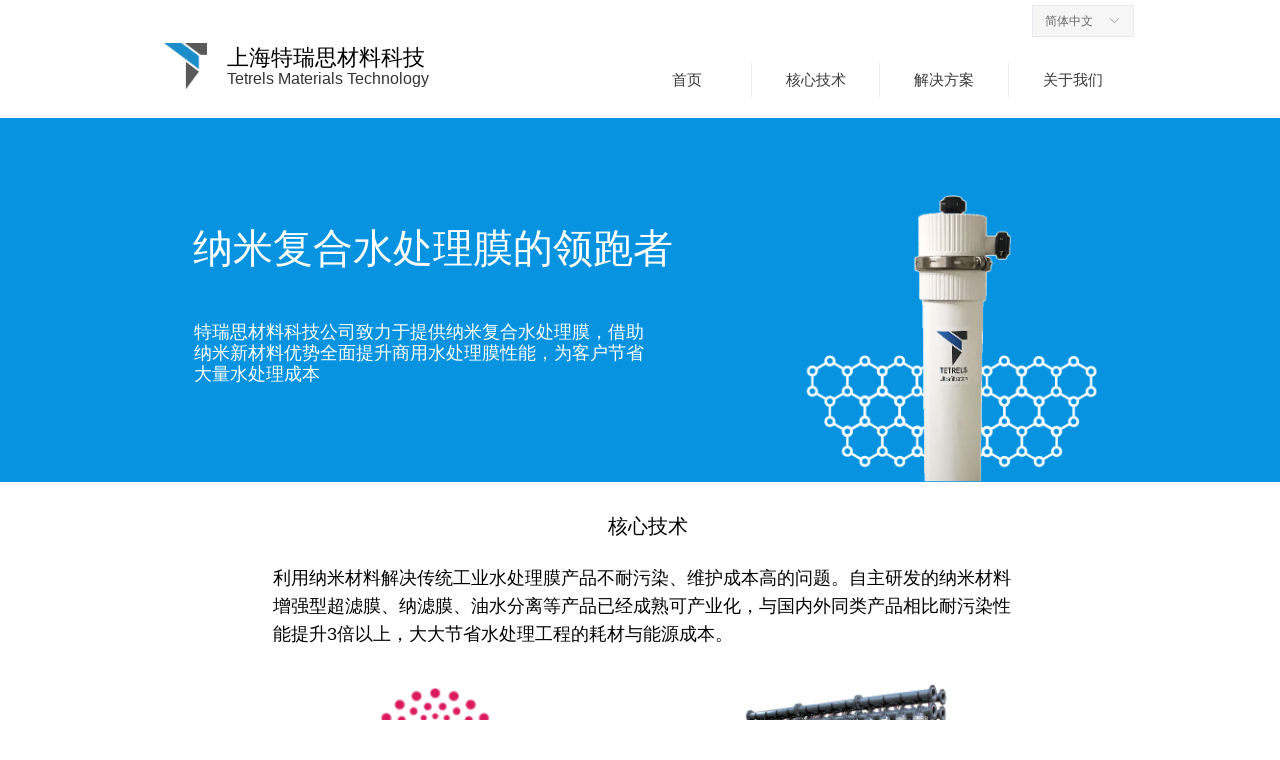

--- FILE ---
content_type: text/html; charset=utf-8
request_url: http://www.tetrels.com/
body_size: 13252
content:


<!DOCTYPE html>

<html class="smart-design-mode">
<head>


        <meta name="viewport" content="width=device-width" />

    <meta http-equiv="Content-Type" content="text/html; charset=utf-8" />
    <meta name="description" content="上海特瑞思材料科技有限公司（Shanghai Tetrels Material Technology Co., Ltd.）成立于2020年9月，前身系2017年初成立于美国新泽西州的Tetrels Technology，主要致力于利用纳米技术与纳米新材料开发新一代水处理工艺与水处理膜产品，包括用于特种工业污废水处理的集成化系统与解决方案，以及用于污废水处理和海水淡化的超滤膜、纳滤膜、反渗透膜和油水分离膜等，公司已拥有10余项PCT专利、中国发明专利及专利授权等相关专利。公司总部现位于上海宝山城市工业园区，拥有研发中心与营销中心，着力开拓中国和全球市场，以科技助力绿色环保事业发展升级。" />
    <meta name="keywords" content="废水处理,水处理膜,纳米技术,纳米材料" />
    <meta name="renderer" content="webkit" />
    <meta name="applicable-device" content="pc" />
    <meta http-equiv="Cache-Control" content="no-transform" />
    <title>特瑞思官网</title>
    <link rel="icon" href="//img.wanwang.xin/sitefiles10242/10242189/logo.jpg"/><link rel="shortcut icon" href="//img.wanwang.xin/sitefiles10242/10242189/logo.jpg"/><link rel="bookmark" href="//img.wanwang.xin/sitefiles10242/10242189/logo.jpg"/>
    <link href="https://img.wanwang.xin/Designer/Content/bottom/pcstyle.css?_version=20250709210035" rel="stylesheet" type="text/css"/>
    <link href="https://img.wanwang.xin/Content/public/css/reset.css?_version=20251020152400" rel="stylesheet" type="text/css"/>
    <link href="https://img.wanwang.xin/static/iconfont/1.0.0/iconfont.css?_version=20250709210039" rel="stylesheet" type="text/css"/>
    <link href="https://img.wanwang.xin/static/iconfont/2.0.0/iconfont.css?_version=20250709210039" rel="stylesheet" type="text/css"/>
    <link href="https://img.wanwang.xin/static/iconfont/designer/iconfont.css?_version=20250709210039" rel="stylesheet" type="text/css"/>
    <link href="https://img.wanwang.xin/static/iconfont/companyinfo/iconfont.css?_version=20250709210039" rel="stylesheet" type="text/css"/>
    <link href="https://img.wanwang.xin/Designer/Content/base/css/pager.css?_version=20250709210034" rel="stylesheet" type="text/css"/>
    <link href="https://img.wanwang.xin/Designer/Content/base/css/hover-effects.css?_version=20250709210034" rel="stylesheet" type="text/css"/>
    <link href="https://img.wanwang.xin/Designer/Content/base/css/antChain.css?_version=20250709210034" rel="stylesheet" type="text/css"/>


    
    <link href="//img.wanwang.xin/pubsf/10242/10242189/css/3525_Pc_zh-CN.css?preventCdnCacheSeed=579057e9b811442b84efd5d53b9f0dc7" rel="stylesheet" />
    <script src="https://img.wanwang.xin/Scripts/JQuery/jquery-3.6.3.min.js?_version=20250709210036" type="text/javascript"></script>
    <script src="https://img.wanwang.xin/Designer/Scripts/jquery.lazyload.min.js?_version=20250709210035" type="text/javascript"></script>
    <script src="https://img.wanwang.xin/Designer/Scripts/smart.animation.min.js?_version=20250709210035" type="text/javascript"></script>
    <script src="https://img.wanwang.xin/Designer/Content/Designer-panel/js/kino.razor.min.js?_version=20250709210034" type="text/javascript"></script>
    <script src="https://img.wanwang.xin/Scripts/common.min.js?v=20200318&_version=20250814140753" type="text/javascript"></script>
    <script src="https://img.wanwang.xin/Administration/Scripts/admin.validator.min.js?_version=20250709210033" type="text/javascript"></script>
    <script src="https://img.wanwang.xin/Administration/Content/plugins/cookie/jquery.cookie.js?_version=20250709210032" type="text/javascript"></script>

    
    
<script type="text/javascript">
           window.SEED_CONFIG = {
       customerId: ""
            };
        $.ajaxSetup({
            cache: false,
            beforeSend: function (jqXHR, settings) {
                settings.data = settings.data && settings.data.length > 0 ? (settings.data + "&") : "";
                settings.data = settings.data + "__RequestVerificationToken=" + $('input[name="__RequestVerificationToken"]').val();
                return true;
            }
        });
</script>


<script>
  window.SEED_CONFIG=window.SEED_CONFIG||{};
  window.SEED_CONFIG.siteId ="WS20250731233748000003";
  window.SEED_CONFIG.env ="prod";
</script>
<script defer="defer" src="https://o.alicdn.com/msea-fe/seed/index.js"></script>

</head>
<body id="smart-body" area="main">
 

    <input type="hidden" id="pageinfo"
           value="3525"
           data-type="1"
           data-device="Pc"
           data-entityid="3525" />
    <input id="txtDeviceSwitchEnabled" value="show" type="hidden" />


    


    
<!-- 在 mainContentWrapper 的下一层的三个div上设置了zindex。把页头页尾所在的层级调整高于中间内容，以防止中间内容遮盖页头页尾 -->

<div id="mainContentWrapper" style="background-color: transparent; background-image: none; background-repeat: no-repeat;background-position:0 0; background:-moz-linear-gradient(top, none, none);background:-webkit-gradient(linear, left top, left bottom, from(none), to(none));background:-o-linear-gradient(top, none, none);background:-ms-linear-gradient(top, none, none);background:linear-gradient(top, none, none);;
     position: relative; width: 100%;min-width:1000px;background-size: auto;" bgScroll="none">
    
    <div style="background-color: transparent; background-image: none; background-repeat: no-repeat;background-position:0 0; background:-moz-linear-gradient(top, none, none);background:-webkit-gradient(linear, left top, left bottom, from(none), to(none));background:-o-linear-gradient(top, none, none);background:-ms-linear-gradient(top, none, none);background:linear-gradient(top, none, none);;
         position: relative; width: 100%;min-width:1000px;background-size: auto; z-index:auto;" bgScroll="none">
        <div class=" header" cpid="3526" id="smv_Area0" style="width: 1000px; height: 118px;  position: relative; margin: 0 auto">
            <div id="smv_tem_2_58" ctype="nav"  class="esmartMargin smartAbs " cpid="3526" cstyle="Style1" ccolor="Item0" areaId="Area0" isContainer="False" pvid="" tareaId="Area0"  re-direction="all" daxis="All" isdeletable="True" style="height: 34px; width: 514px; left: 483px; top: 63px;z-index:3;"><div class="yibuFrameContent tem_2_58  nav_Style1  " style="overflow:visible;;" ><div id="nav_tem_2_58" class="nav_pc_t_1">
    <ul class="w-nav" navstyle="style1">
                <li class="w-nav-inner" style="height:34px;line-height:34px;width:25%;">
                    <div class="w-nav-item">
                        <i class="w-nav-item-line"></i>
                                <a href="/sy" target="_self" class="w-nav-item-link">
                                    <span class="mw-iconfont"></span>
                                    <span class="w-link-txt">首页</span>
                                </a>
                       
                    </div>
                </li>
                <li class="w-nav-inner" style="height:34px;line-height:34px;width:25%;">
                    <div class="w-nav-item">
                        <i class="w-nav-item-line"></i>
                                <a href="/sy/#核心技术" target="_self" class="w-nav-item-link">
                                    <span class="mw-iconfont"></span>
                                    <span class="w-link-txt">核心技术</span>
                                </a>
                       
                    </div>
                </li>
                <li class="w-nav-inner" style="height:34px;line-height:34px;width:25%;">
                    <div class="w-nav-item">
                        <i class="w-nav-item-line"></i>
                                <a href="/sy/#解决方案" target="_self" class="w-nav-item-link">
                                    <span class="mw-iconfont"></span>
                                    <span class="w-link-txt">解决方案</span>
                                </a>
                       
                    </div>
                </li>
                <li class="w-nav-inner" style="height:34px;line-height:34px;width:25%;">
                    <div class="w-nav-item">
                        <i class="w-nav-item-line"></i>
                                <a href="/gywm" target="_self" class="w-nav-item-link">
                                    <span class="mw-iconfont"></span>
                                    <span class="w-link-txt">关于我们</span>
                                </a>
                       
                    </div>
                </li>

    </ul>
</div>
<script>
    $(function () {
        var $nav = $("#smv_tem_2_58 .w-nav");
        var $inner = $("#smv_tem_2_58 .w-nav-inner");
        var rightBorder = parseInt($nav.css("border-right-width"));
        var leftBorder = parseInt($nav.css("border-left-width"));
        var topBorder = parseInt($nav.css("border-top-width"));
        var bottomBorder = parseInt($nav.css("border-bottom-width"));
        var height = $("#smv_tem_2_58").height();
        var width = $('#smv_tem_2_58').width();
        $nav.height(height - topBorder - bottomBorder);
        $nav.width(width - leftBorder - rightBorder);
        $inner.height(height - topBorder - bottomBorder).css("line-height", height - topBorder - bottomBorder+"px");


        $('#nav_tem_2_58').find('.w-subnav').hide();
        var $this, item, itemAll;
        $('#nav_tem_2_58').off('mouseenter').on('mouseenter', '.w-nav-inner', function () {
            itemAll = $('#nav_tem_2_58').find('.w-subnav');
            $this = $(this);
            item = $this.find('.w-subnav');
            item.slideDown();
        }).off('mouseleave').on('mouseleave', '.w-nav-inner', function () {
            item = $(this).find('.w-subnav');
            item.stop().slideUp(function () {
                ////设置回调，防止slidUp自动加上height和width导致在子导航中设置height和width无效
                //item.css({
                //    height: '',
                //    width: ''
                //})
            });
        });
        SetNavSelectedStyle('nav_tem_2_58');//选中当前导航
    });

</script></div></div><div id="smv_tem_8_17" ctype="logoimage"  class="esmartMargin smartAbs " cpid="3526" cstyle="Style1" ccolor="Item0" areaId="Area0" isContainer="False" pvid="" tareaId="Area0"  re-direction="all" daxis="All" isdeletable="True" style="height: 46px; width: 44px; left: 24px; top: 43px;z-index:5;"><div class="yibuFrameContent tem_8_17  logoimage_Style1  " style="overflow:visible;;" >
<div class="w-image-box" data-fillType="0" id="div_tem_8_17">
    <a target="_self" href="">
        <img loading="lazy" src="//img.wanwang.xin/contents/sitefiles2048/10242189/images/22750023.png" alt="" title="" id="img_smv_tem_8_17" style="width: 44px; height:46px;">
    </a>
</div>

<script type="text/javascript">
    //DOM已经加载完毕不必 $(fn)
    InitImageSmv2("tem_8_17", "44", "46", "0");
    $(function () {
    });
</script>

</div></div><div id="smv_tem_10_52" ctype="text"  class="esmartMargin smartAbs " cpid="3526" cstyle="Style1" ccolor="Item0" areaId="Area0" isContainer="False" pvid="" tareaId="Area0"  re-direction="all" daxis="All" isdeletable="True" style="height: 52px; width: 207px; left: 87px; top: 45px;z-index:6;"><div class="yibuFrameContent tem_10_52  text_Style1  " style="overflow:hidden;;" ><div id='txt_tem_10_52' style="height: 100%;">
    <div class="editableContent" id="txtc_tem_10_52" style="height: 100%; word-wrap:break-word;">
        <p><span style="font-size:22px"><span style="line-height:1.2"><span style="font-family:Arial,Helvetica,sans-serif">上海特瑞思材料科技</span></span></span></p>

<p><span style="font-size:16px"><span style="color:#333333"><span style="font-family:Arial,Helvetica,sans-serif">Tetrels Materials Technology</span></span></span></p>

    </div>
</div>

<script>
    var tables = $(' #smv_tem_10_52').find('table')
    for (var i = 0; i < tables.length; i++) {
        var tab = tables[i]
        var borderWidth = $(tab).attr('border')
        if (borderWidth <= 0 || !borderWidth) {
            console.log(tab)
            $(tab).addClass('hidden-border')
            $(tab).children("tbody").children("tr").children("td").addClass('hidden-border')
            $(tab).children("tbody").children("tr").children("th").addClass('hidden-border')
            $(tab).children("thead").children("tr").children("td").addClass('hidden-border')
            $(tab).children("thead").children("tr").children("th").addClass('hidden-border')
            $(tab).children("tfoot").children("tr").children("td").addClass('hidden-border')
            $(tab).children("tfoot").children("tr").children("th").addClass('hidden-border')
        }
    }
</script></div></div><div id="smv_tem_12_37" ctype="languages"  class="esmartMargin smartAbs " cpid="3526" cstyle="Style1" ccolor="Item0" areaId="Area0" isContainer="False" pvid="" tareaId="Area0"  re-direction="all" daxis="All" isdeletable="True" style="height: 30px; width: 100px; left: 892px; top: 5px;z-index:7;"><div class="yibuFrameContent tem_12_37  languages_Style1  " style="overflow:visible;;" >	<div class="lun_pc_s_1">
		<div class="w-language">
			<div class="w-language-inner">
				<span class="w-language-pic mw-iconfont">&#xa005;</span>
				<span class="w-language-txt"><a class="w-language-val-link" href="javascript:void(0)" languageid="2">简体中文</a></span>
			</div>
			<ul class="w-language-dropdown">
                    <li  name="languageControl_lang2"  class="w-language-dropdown-item"><a class="w-language-link" href="javascript:void(0)" languageid="2" languageculture="zh-CN">简体中文</a></li>
                    <li  name="languageControl_lang1"  class="w-language-dropdown-item"><a class="w-language-link" href="javascript:void(0)" languageid="1" languageculture="en-US">English</a></li>
			</ul>
		</div>
	</div>

<script type="text/javascript">
    $(function () {
        var cookieLanguageCulture = $.cookie("yibu_rt_language");
        if (typeof cookieLanguageCulture != 'undefined') {
            var selectItem = $('#smv_tem_12_37 li a[languageculture="' + cookieLanguageCulture + '"]');
                if ($(selectItem).length > 0)
                {
                    $('#smv_tem_12_37 .m-language-val-link').attr("languageid", $(selectItem).attr("languageid"));
                    $('#smv_tem_12_37 .m-language-val-link').text($(selectItem).text());
                }
            }
        });
</script>


	<script type="text/javascript">

    $(function () {
        $('#smv_tem_12_37').on("click", "li.w-language-dropdown-item a", function () {
            var languageid = $(this).attr("languageid");
            var languageculture = $(this).attr("languageculture");
            if (languageid != undefined) {
                $.ajax({
                    cache: false,
                    url: "/Common/ChangeRunTimeLanguage",
                    type: "post",
                    data: { languageId: languageid, languageCulture: languageculture },
                    dataType: "json",
                    success: function (result) {
                        if (result.IsSuccess) {
                            var href = window.location.href;
                            href = unescape(href);
                            if (href.indexOf("languageId=") > -1) {
                                href =href.replace(/languageId=\d/, "languageId=" + languageid);
                                //href = escape(href);
                                window.location.href = href;
                            } else
                                location.reload();
                            
                        }
                    },
                    error: function () { }
                });
            }
        })
    });
</script>
</div></div>
        </div>
    </div>

    <div class="main-layout-wrapper" id="smv_AreaMainWrapper" style="background-color: transparent; background-image: none;
         background-repeat: no-repeat;background-position:0 0; background:-moz-linear-gradient(top, none, none);background:-webkit-gradient(linear, left top, left bottom, from(none), to(none));background:-o-linear-gradient(top, none, none);background:-ms-linear-gradient(top, none, none);background:linear-gradient(top, none, none);;background-size: auto; z-index:auto;"
         bgScroll="none">
        <div class="main-layout" id="tem-main-layout11" style="width: 100%;">
            <div style="display: none">
                
            </div>
            <div class="" id="smv_MainContent" rel="mainContentWrapper" style="width: 100%; min-height: 300px; position: relative; ">
                
                <div class="smvWrapper"  style="min-width:1000px;  position: relative; background-color: transparent; background-image: none; background-repeat: no-repeat; background:-moz-linear-gradient(top, none, none);background:-webkit-gradient(linear, left top, left bottom, from(none), to(none));background:-o-linear-gradient(top, none, none);background:-ms-linear-gradient(top, none, none);background:linear-gradient(top, none, none);;background-position:0 0;background-size:auto;" bgScroll="none"><div class="smvContainer" id="smv_Main" cpid="3525" style="min-height:400px;width:1000px;height:1593px;  position: relative; "><div id="smv_con_43_59" ctype="banner"  class="esmartMargin smartAbs " cpid="3525" cstyle="Style1" ccolor="Item0" areaId="" isContainer="True" pvid="" tareaId=""  re-direction="y" daxis="Y" isdeletable="True" style="height: 365px; width: 100%; left: 0px; top: 0px;z-index:0;"><div class="yibuFrameContent con_43_59  banner_Style1  " style="overflow:visible;;" ><div class="fullcolumn-inner smAreaC" id="smc_Area0" cid="con_43_59" style="width:1000px">
    <div id="smv_con_44_18" ctype="image"  class="esmartMargin smartAbs " cpid="3525" cstyle="Style1" ccolor="Item0" areaId="Area0" isContainer="False" pvid="con_43_59" tareaId=""  re-direction="all" daxis="All" isdeletable="True" style="height: 308px; width: 308px; left: 659px; top: 56px;z-index:5;"><div class="yibuFrameContent con_44_18  image_Style1  " style="overflow:visible;;" >
    <div class="w-image-box image-clip-wrap" data-fillType="0" id="div_con_44_18">
        <a target="_self" href="">
            <img loading="lazy" 
                 src="//img.wanwang.xin/contents/sitefiles2048/10242189/images/22750258.png" 
                 alt="" 
                 title="" 
                 id="img_smv_con_44_18" 
                 style="width: 306px; height:306px;"
                 class=""
             >
        </a>
    </div>

    <script type="text/javascript">
        $(function () {
            
                InitImageSmv("con_44_18", "306", "308", "0");
            
                 });
    </script>

</div></div><div id="smv_con_45_16" ctype="text"  class="esmartMargin smartAbs " cpid="3525" cstyle="Style1" ccolor="Item0" areaId="Area0" isContainer="False" pvid="con_43_59" tareaId=""  re-direction="all" daxis="All" isdeletable="True" style="height: 46px; width: 488px; left: 53px; top: 110px;z-index:6;"><div class="yibuFrameContent con_45_16  text_Style1  " style="overflow:hidden;;" ><div id='txt_con_45_16' style="height: 100%;">
    <div class="editableContent" id="txtc_con_45_16" style="height: 100%; word-wrap:break-word;">
        <p><span style="color:#ffffff"><span style="font-size:40px">纳米复合水处理膜的领跑者</span></span></p>

    </div>
</div>

<script>
    var tables = $(' #smv_con_45_16').find('table')
    for (var i = 0; i < tables.length; i++) {
        var tab = tables[i]
        var borderWidth = $(tab).attr('border')
        if (borderWidth <= 0 || !borderWidth) {
            console.log(tab)
            $(tab).addClass('hidden-border')
            $(tab).children("tbody").children("tr").children("td").addClass('hidden-border')
            $(tab).children("tbody").children("tr").children("th").addClass('hidden-border')
            $(tab).children("thead").children("tr").children("td").addClass('hidden-border')
            $(tab).children("thead").children("tr").children("th").addClass('hidden-border')
            $(tab).children("tfoot").children("tr").children("td").addClass('hidden-border')
            $(tab).children("tfoot").children("tr").children("th").addClass('hidden-border')
        }
    }
</script></div></div><div id="smv_con_50_10" ctype="text"  class="esmartMargin smartAbs " cpid="3525" cstyle="Style1" ccolor="Item4" areaId="Area0" isContainer="False" pvid="con_43_59" tareaId=""  re-direction="all" daxis="All" isdeletable="True" style="height: 78px; width: 462px; left: 54px; top: 204px;z-index:7;"><div class="yibuFrameContent con_50_10  text_Style1  " style="overflow:hidden;;" ><div id='txt_con_50_10' style="height: 100%;">
    <div class="editableContent" id="txtc_con_50_10" style="height: 100%; word-wrap:break-word;">
        <p><span style="font-family:Arial,Helvetica,sans-serif"><span style="line-height:1.2"><span style="color:#ffffff"><span style="font-size:18px">特瑞思材料科技公司致力于提供纳米复合水处理膜，借助纳米新材料优势全面提升商用水处理膜性能，为客户节省大量水处理成本</span></span></span></span></p>

    </div>
</div>

<script>
    var tables = $(' #smv_con_50_10').find('table')
    for (var i = 0; i < tables.length; i++) {
        var tab = tables[i]
        var borderWidth = $(tab).attr('border')
        if (borderWidth <= 0 || !borderWidth) {
            console.log(tab)
            $(tab).addClass('hidden-border')
            $(tab).children("tbody").children("tr").children("td").addClass('hidden-border')
            $(tab).children("tbody").children("tr").children("th").addClass('hidden-border')
            $(tab).children("thead").children("tr").children("td").addClass('hidden-border')
            $(tab).children("thead").children("tr").children("th").addClass('hidden-border')
            $(tab).children("tfoot").children("tr").children("td").addClass('hidden-border')
            $(tab).children("tfoot").children("tr").children("th").addClass('hidden-border')
        }
    }
</script></div></div></div>
<div id="bannerWrap_con_43_59" class="fullcolumn-outer" style="position: absolute; top: 0; bottom: 0;">
</div>

<script type="text/javascript">

    $(function () {
        var resize = function () {
            $("#smv_con_43_59 >.yibuFrameContent>.fullcolumn-inner").width($("#smv_con_43_59").parent().width());
            $('#bannerWrap_con_43_59').fullScreen(function (t) {
                if (VisitFromMobile()) {
                    t.css("min-width", t.parent().width())
                }
            });
        }
        if (typeof (LayoutConverter) !== "undefined") {
            LayoutConverter.CtrlJsVariableList.push({
                CtrlId: "con_43_59",
                ResizeFunc: resize,
            });
        } else {
            $(window).resize(function (e) {
                if (e.target == this) {
                    resize();
                }
            });
        }

        resize();
    });
</script>
</div></div><div id="smv_con_55_58" ctype="banner"  class="esmartMargin smartAbs " cpid="3525" cstyle="Style1" ccolor="Item0" areaId="" isContainer="True" pvid="" tareaId=""  re-direction="y" daxis="Y" isdeletable="True" style="height: 403px; width: 100%; left: 0px; top: 794px;z-index:8;"><div class="yibuFrameContent con_55_58  banner_Style1  " style="overflow:visible;;" ><div class="fullcolumn-inner smAreaC" id="smc_Area0" cid="con_55_58" style="width:1000px">
    <div id="smv_con_63_4" ctype="text"  class="esmartMargin smartAbs " cpid="3525" cstyle="Style1" ccolor="Item2" areaId="Area0" isContainer="False" pvid="con_55_58" tareaId=""  re-direction="all" daxis="All" isdeletable="True" style="height: 30px; width: 336px; left: 325px; top: 77px;z-index:4;"><div class="yibuFrameContent con_63_4  text_Style1  " style="overflow:hidden;;" ><div id='txt_con_63_4' style="height: 100%;">
    <div class="editableContent" id="txtc_con_63_4" style="height: 100%; word-wrap:break-word;">
        <h2 style="text-align:center"><span style="font-size:20px"><span style="font-family:Source Han Sans,Geneva,sans-serif">解决方案</span></span></h2>

    </div>
</div>

<script>
    var tables = $(' #smv_con_63_4').find('table')
    for (var i = 0; i < tables.length; i++) {
        var tab = tables[i]
        var borderWidth = $(tab).attr('border')
        if (borderWidth <= 0 || !borderWidth) {
            console.log(tab)
            $(tab).addClass('hidden-border')
            $(tab).children("tbody").children("tr").children("td").addClass('hidden-border')
            $(tab).children("tbody").children("tr").children("th").addClass('hidden-border')
            $(tab).children("thead").children("tr").children("td").addClass('hidden-border')
            $(tab).children("thead").children("tr").children("th").addClass('hidden-border')
            $(tab).children("tfoot").children("tr").children("td").addClass('hidden-border')
            $(tab).children("tfoot").children("tr").children("th").addClass('hidden-border')
        }
    }
</script></div></div><div id="smv_con_72_11" ctype="text"  class="esmartMargin smartAbs " cpid="3525" cstyle="Style1" ccolor="Item2" areaId="Area0" isContainer="False" pvid="con_55_58" tareaId=""  re-direction="all" daxis="All" isdeletable="True" style="height: 33px; width: 185px; left: 103px; top: 309px;z-index:4;"><div class="yibuFrameContent con_72_11  text_Style1  " style="overflow:hidden;;" ><div id='txt_con_72_11' style="height: 100%;">
    <div class="editableContent" id="txtc_con_72_11" style="height: 100%; word-wrap:break-word;">
        <p style="text-align:center"><span style="font-size:24px"><span style="font-family:Source Han Sans,Geneva,sans-serif">重金属废水处理</span></span></p>

    </div>
</div>

<script>
    var tables = $(' #smv_con_72_11').find('table')
    for (var i = 0; i < tables.length; i++) {
        var tab = tables[i]
        var borderWidth = $(tab).attr('border')
        if (borderWidth <= 0 || !borderWidth) {
            console.log(tab)
            $(tab).addClass('hidden-border')
            $(tab).children("tbody").children("tr").children("td").addClass('hidden-border')
            $(tab).children("tbody").children("tr").children("th").addClass('hidden-border')
            $(tab).children("thead").children("tr").children("td").addClass('hidden-border')
            $(tab).children("thead").children("tr").children("th").addClass('hidden-border')
            $(tab).children("tfoot").children("tr").children("td").addClass('hidden-border')
            $(tab).children("tfoot").children("tr").children("th").addClass('hidden-border')
        }
    }
</script></div></div><div id="smv_con_73_26" ctype="text"  class="esmartMargin smartAbs " cpid="3525" cstyle="Style1" ccolor="Item2" areaId="Area0" isContainer="False" pvid="con_55_58" tareaId=""  re-direction="all" daxis="All" isdeletable="True" style="height: 38px; width: 172px; left: 413px; top: 309px;z-index:4;"><div class="yibuFrameContent con_73_26  text_Style1  " style="overflow:hidden;;" ><div id='txt_con_73_26' style="height: 100%;">
    <div class="editableContent" id="txtc_con_73_26" style="height: 100%; word-wrap:break-word;">
        <p style="text-align:center"><span style="font-size:24px"><span style="font-family:Source Han Sans,Geneva,sans-serif">工业废水处理</span></span></p>

    </div>
</div>

<script>
    var tables = $(' #smv_con_73_26').find('table')
    for (var i = 0; i < tables.length; i++) {
        var tab = tables[i]
        var borderWidth = $(tab).attr('border')
        if (borderWidth <= 0 || !borderWidth) {
            console.log(tab)
            $(tab).addClass('hidden-border')
            $(tab).children("tbody").children("tr").children("td").addClass('hidden-border')
            $(tab).children("tbody").children("tr").children("th").addClass('hidden-border')
            $(tab).children("thead").children("tr").children("td").addClass('hidden-border')
            $(tab).children("thead").children("tr").children("th").addClass('hidden-border')
            $(tab).children("tfoot").children("tr").children("td").addClass('hidden-border')
            $(tab).children("tfoot").children("tr").children("th").addClass('hidden-border')
        }
    }
</script></div></div><div id="smv_con_74_34" ctype="text"  class="esmartMargin smartAbs " cpid="3525" cstyle="Style1" ccolor="Item2" areaId="Area0" isContainer="False" pvid="con_55_58" tareaId=""  re-direction="all" daxis="All" isdeletable="True" style="height: 38px; width: 198px; left: 703px; top: 311px;z-index:4;"><div class="yibuFrameContent con_74_34  text_Style1  " style="overflow:hidden;;" ><div id='txt_con_74_34' style="height: 100%;">
    <div class="editableContent" id="txtc_con_74_34" style="height: 100%; word-wrap:break-word;">
        <p style="text-align:center"><span style="font-size:24px"><span style="font-family:Source Han Sans,Geneva,sans-serif">工业超滤膜组件</span></span></p>

    </div>
</div>

<script>
    var tables = $(' #smv_con_74_34').find('table')
    for (var i = 0; i < tables.length; i++) {
        var tab = tables[i]
        var borderWidth = $(tab).attr('border')
        if (borderWidth <= 0 || !borderWidth) {
            console.log(tab)
            $(tab).addClass('hidden-border')
            $(tab).children("tbody").children("tr").children("td").addClass('hidden-border')
            $(tab).children("tbody").children("tr").children("th").addClass('hidden-border')
            $(tab).children("thead").children("tr").children("td").addClass('hidden-border')
            $(tab).children("thead").children("tr").children("th").addClass('hidden-border')
            $(tab).children("tfoot").children("tr").children("td").addClass('hidden-border')
            $(tab).children("tfoot").children("tr").children("th").addClass('hidden-border')
        }
    }
</script></div></div><div id="smv_con_75_31" ctype="image"  class="esmartMargin smartAbs " cpid="3525" cstyle="Style1" ccolor="Item0" areaId="Area0" isContainer="False" pvid="con_55_58" tareaId=""  re-direction="all" daxis="All" isdeletable="True" style="height: 109px; width: 110px; left: 144px; top: 153px;z-index:100004;"><div class="yibuFrameContent con_75_31  image_Style1  " style="overflow:visible;;" >
    <div class="w-image-box image-clip-wrap" data-fillType="0" id="div_con_75_31">
        <a target="_self" href="/mbrxt">
            <img loading="lazy" 
                 src="//img.wanwang.xin/contents/sitefiles2048/10242189/images/22752494.png" 
                 alt="" 
                 title="" 
                 id="img_smv_con_75_31" 
                 style="width: 108px; height:107px;"
                 class=""
             >
        </a>
    </div>

    <script type="text/javascript">
        $(function () {
            
                InitImageSmv("con_75_31", "108", "109", "0");
            
                 });
    </script>

</div></div><div id="smv_con_76_1" ctype="image"  class="esmartMargin smartAbs " cpid="3525" cstyle="Style1" ccolor="Item0" areaId="Area0" isContainer="False" pvid="con_55_58" tareaId=""  re-direction="all" daxis="All" isdeletable="True" style="height: 106px; width: 103px; left: 445px; top: 162px;z-index:5;"><div class="yibuFrameContent con_76_1  image_Style1  " style="overflow:visible;;" >
    <div class="w-image-box image-clip-wrap" data-fillType="0" id="div_con_76_1">
        <a target="_self" href="/yrfsclxt">
            <img loading="lazy" 
                 src="//img.wanwang.xin/contents/sitefiles2048/10242189/images/22752486.png" 
                 alt="" 
                 title="" 
                 id="img_smv_con_76_1" 
                 style="width: 101px; height:104px;"
                 class=""
             >
        </a>
    </div>

    <script type="text/javascript">
        $(function () {
            
                InitImageSmv("con_76_1", "101", "106", "0");
            
                 });
    </script>

</div></div><div id="smv_con_77_3" ctype="image"  class="esmartMargin smartAbs " cpid="3525" cstyle="Style1" ccolor="Item0" areaId="Area0" isContainer="False" pvid="con_55_58" tareaId=""  re-direction="all" daxis="All" isdeletable="True" style="height: 108px; width: 110px; left: 743px; top: 157px;z-index:5;"><div class="yibuFrameContent con_77_3  image_Style1  " style="overflow:visible;;" >
    <div class="w-image-box image-clip-wrap" data-fillType="0" id="div_con_77_3">
        <a target="_self" href="/syjsjlx">
            <img loading="lazy" 
                 src="//img.wanwang.xin/contents/sitefiles2048/10242189/images/22752492.png" 
                 alt="" 
                 title="" 
                 id="img_smv_con_77_3" 
                 style="width: 108px; height:106px;"
                 class=""
             >
        </a>
    </div>

    <script type="text/javascript">
        $(function () {
            
                InitImageSmv("con_77_3", "108", "108", "0");
            
                 });
    </script>

</div></div><div id="smv_con_86_1" ctype="code"  class="esmartMargin smartAbs " cpid="3525" cstyle="Style1" ccolor="Item0" areaId="Area0" isContainer="False" pvid="con_55_58" tareaId=""  re-direction="all" daxis="All" isdeletable="True" style="height: 26px; width: 188px; left: 10px; top: 46px;z-index:1;"><div class="yibuFrameContent con_86_1  code_Style1  " style="overflow:hidden;;" ><!--w-code-->
<div class="w-code">
    <div id='code_con_86_1'><a name="解决方案"></a></div>
</div>
<!--/w-code--></div></div></div>
<div id="bannerWrap_con_55_58" class="fullcolumn-outer" style="position: absolute; top: 0; bottom: 0;">
</div>

<script type="text/javascript">

    $(function () {
        var resize = function () {
            $("#smv_con_55_58 >.yibuFrameContent>.fullcolumn-inner").width($("#smv_con_55_58").parent().width());
            $('#bannerWrap_con_55_58').fullScreen(function (t) {
                if (VisitFromMobile()) {
                    t.css("min-width", t.parent().width())
                }
            });
        }
        if (typeof (LayoutConverter) !== "undefined") {
            LayoutConverter.CtrlJsVariableList.push({
                CtrlId: "con_55_58",
                ResizeFunc: resize,
            });
        } else {
            $(window).resize(function (e) {
                if (e.target == this) {
                    resize();
                }
            });
        }

        resize();
    });
</script>
</div></div><div id="smv_con_59_20" ctype="banner"  class="esmartMargin smartAbs " cpid="3525" cstyle="Style1" ccolor="Item0" areaId="" isContainer="True" pvid="" tareaId=""  re-direction="y" daxis="Y" isdeletable="True" style="height: 471px; width: 100%; left: 0px; top: 364px;z-index:100000;"><div class="yibuFrameContent con_59_20  banner_Style1  " style="overflow:visible;;" ><div class="fullcolumn-inner smAreaC" id="smc_Area0" cid="con_59_20" style="width:1000px">
    <div id="smv_con_60_23" ctype="text"  class="esmartMargin smartAbs " cpid="3525" cstyle="Style1" ccolor="Item4" areaId="Area0" isContainer="False" pvid="con_59_20" tareaId=""  re-direction="all" daxis="All" isdeletable="True" style="height: 96px; width: 743px; left: 133px; top: 82px;z-index:5;"><div class="yibuFrameContent con_60_23  text_Style1  " style="overflow:hidden;;" ><div id='txt_con_60_23' style="height: 100%;">
    <div class="editableContent" id="txtc_con_60_23" style="height: 100%; word-wrap:break-word;">
        <p><span style="font-size:18px"><span style="line-height:1.5"><span style="font-family:Arial,Helvetica,sans-serif"><span style="color:#000000">利用纳米材料解决传统工业水处理膜产品不耐污染、维护成本高的问题。自主研发的纳米材料增强型超滤膜、纳滤膜、油水分离等产品已经成熟可产业化，与国内外同类产品相比耐污染性能提升3倍以上，大大节省水处理工程的耗材与能源成本。</span></span></span></span></p>

    </div>
</div>

<script>
    var tables = $(' #smv_con_60_23').find('table')
    for (var i = 0; i < tables.length; i++) {
        var tab = tables[i]
        var borderWidth = $(tab).attr('border')
        if (borderWidth <= 0 || !borderWidth) {
            console.log(tab)
            $(tab).addClass('hidden-border')
            $(tab).children("tbody").children("tr").children("td").addClass('hidden-border')
            $(tab).children("tbody").children("tr").children("th").addClass('hidden-border')
            $(tab).children("thead").children("tr").children("td").addClass('hidden-border')
            $(tab).children("thead").children("tr").children("th").addClass('hidden-border')
            $(tab).children("tfoot").children("tr").children("td").addClass('hidden-border')
            $(tab).children("tfoot").children("tr").children("th").addClass('hidden-border')
        }
    }
</script></div></div><div id="smv_con_61_23" ctype="image"  class="esmartMargin smartAbs " cpid="3525" cstyle="Style1" ccolor="Item0" areaId="Area0" isContainer="False" pvid="con_59_20" tareaId=""  re-direction="all" daxis="All" isdeletable="True" style="height: 227px; width: 617px; left: 207px; top: 201px;z-index:3;"><div class="yibuFrameContent con_61_23  image_Style1  " style="overflow:visible;;" >
    <div class="w-image-box image-clip-wrap" data-fillType="0" id="div_con_61_23">
        <a target="_self" href="">
            <img loading="lazy" 
                 src="//img.wanwang.xin/contents/sitefiles2048/10242189/images/22750604.png" 
                 alt="" 
                 title="" 
                 id="img_smv_con_61_23" 
                 style="width: 615px; height:225px;"
                 class=""
             >
        </a>
    </div>

    <script type="text/javascript">
        $(function () {
            
                InitImageSmv("con_61_23", "615", "227", "0");
            
                 });
    </script>

</div></div><div id="smv_con_62_23" ctype="text"  class="esmartMargin smartAbs " cpid="3525" cstyle="Style1" ccolor="Item2" areaId="Area0" isContainer="False" pvid="con_59_20" tareaId=""  re-direction="all" daxis="All" isdeletable="True" style="height: 36px; width: 336px; left: 340px; top: 32px;z-index:100003;"><div class="yibuFrameContent con_62_23  text_Style1  " style="overflow:hidden;;" ><div id='txt_con_62_23' style="height: 100%;">
    <div class="editableContent" id="txtc_con_62_23" style="height: 100%; word-wrap:break-word;">
        <h2 style="text-align:center"><span style="font-size:20px"><span style="font-family:Source Han Sans,Geneva,sans-serif">核心技术</span></span></h2>

    </div>
</div>

<script>
    var tables = $(' #smv_con_62_23').find('table')
    for (var i = 0; i < tables.length; i++) {
        var tab = tables[i]
        var borderWidth = $(tab).attr('border')
        if (borderWidth <= 0 || !borderWidth) {
            console.log(tab)
            $(tab).addClass('hidden-border')
            $(tab).children("tbody").children("tr").children("td").addClass('hidden-border')
            $(tab).children("tbody").children("tr").children("th").addClass('hidden-border')
            $(tab).children("thead").children("tr").children("td").addClass('hidden-border')
            $(tab).children("thead").children("tr").children("th").addClass('hidden-border')
            $(tab).children("tfoot").children("tr").children("td").addClass('hidden-border')
            $(tab).children("tfoot").children("tr").children("th").addClass('hidden-border')
        }
    }
</script></div></div><div id="smv_con_79_40" ctype="code"  class="esmartMargin smartAbs " cpid="3525" cstyle="Style1" ccolor="Item0" areaId="Area0" isContainer="False" pvid="con_59_20" tareaId=""  re-direction="all" daxis="All" isdeletable="True" style="height: 20px; width: 293px; left: 1px; top: -5px;z-index:1;"><div class="yibuFrameContent con_79_40  code_Style1  " style="overflow:hidden;;" ><!--w-code-->
<div class="w-code">
    <div id='code_con_79_40'><a name="核心技术"></a></div>
</div>
<!--/w-code--></div></div></div>
<div id="bannerWrap_con_59_20" class="fullcolumn-outer" style="position: absolute; top: 0; bottom: 0;">
</div>

<script type="text/javascript">

    $(function () {
        var resize = function () {
            $("#smv_con_59_20 >.yibuFrameContent>.fullcolumn-inner").width($("#smv_con_59_20").parent().width());
            $('#bannerWrap_con_59_20').fullScreen(function (t) {
                if (VisitFromMobile()) {
                    t.css("min-width", t.parent().width())
                }
            });
        }
        if (typeof (LayoutConverter) !== "undefined") {
            LayoutConverter.CtrlJsVariableList.push({
                CtrlId: "con_59_20",
                ResizeFunc: resize,
            });
        } else {
            $(window).resize(function (e) {
                if (e.target == this) {
                    resize();
                }
            });
        }

        resize();
    });
</script>
</div></div><div id="smv_con_64_18" ctype="banner"  class="esmartMargin smartAbs " cpid="3525" cstyle="Style1" ccolor="Item0" areaId="" isContainer="True" pvid="" tareaId=""  re-direction="y" daxis="Y" isdeletable="True" style="height: 364px; width: 100%; left: 0px; top: 1196px;z-index:100001;"><div class="yibuFrameContent con_64_18  banner_Style1  " style="overflow:visible;;" ><div class="fullcolumn-inner smAreaC" id="smc_Area0" cid="con_64_18" style="width:1000px">
    <div id="smv_con_65_31" ctype="text"  class="esmartMargin smartAbs " cpid="3525" cstyle="Style1" ccolor="Item2" areaId="Area0" isContainer="False" pvid="con_64_18" tareaId=""  re-direction="all" daxis="All" isdeletable="True" style="height: 32px; width: 336px; left: 332px; top: 47px;z-index:4;"><div class="yibuFrameContent con_65_31  text_Style1  " style="overflow:hidden;;" ><div id='txt_con_65_31' style="height: 100%;">
    <div class="editableContent" id="txtc_con_65_31" style="height: 100%; word-wrap:break-word;">
        <p style="text-align:center"><span style="font-size:20px">合作伙伴</span></p>

    </div>
</div>

<script>
    var tables = $(' #smv_con_65_31').find('table')
    for (var i = 0; i < tables.length; i++) {
        var tab = tables[i]
        var borderWidth = $(tab).attr('border')
        if (borderWidth <= 0 || !borderWidth) {
            console.log(tab)
            $(tab).addClass('hidden-border')
            $(tab).children("tbody").children("tr").children("td").addClass('hidden-border')
            $(tab).children("tbody").children("tr").children("th").addClass('hidden-border')
            $(tab).children("thead").children("tr").children("td").addClass('hidden-border')
            $(tab).children("thead").children("tr").children("th").addClass('hidden-border')
            $(tab).children("tfoot").children("tr").children("td").addClass('hidden-border')
            $(tab).children("tfoot").children("tr").children("th").addClass('hidden-border')
        }
    }
</script></div></div><div id="smv_con_67_1" ctype="image"  class="esmartMargin smartAbs " cpid="3525" cstyle="Style1" ccolor="Item0" areaId="Area0" isContainer="False" pvid="con_64_18" tareaId=""  re-direction="all" daxis="All" isdeletable="True" style="height: 150px; width: 150px; left: 180px; top: 85px;z-index:5;"><div class="yibuFrameContent con_67_1  image_Style1  " style="overflow:visible;;" >
    <div class="w-image-box image-clip-wrap" data-fillType="0" id="div_con_67_1">
        <a target="_self" href="https://www.cmventure.net/">
            <img loading="lazy" 
                 src="//img.wanwang.xin/contents/sitefiles2048/10242189/images/22750955.jpeg" 
                 alt="" 
                 title="" 
                 id="img_smv_con_67_1" 
                 style="width: 148px; height:148px;"
                 class=""
             >
        </a>
    </div>

    <script type="text/javascript">
        $(function () {
            
                InitImageSmv("con_67_1", "148", "150", "0");
            
                 });
    </script>

</div></div><div id="smv_con_68_0" ctype="image"  class="esmartMargin smartAbs " cpid="3525" cstyle="Style1" ccolor="Item0" areaId="Area0" isContainer="False" pvid="con_64_18" tareaId=""  re-direction="all" daxis="All" isdeletable="True" style="height: 86px; width: 225px; left: 639px; top: 120px;z-index:6;"><div class="yibuFrameContent con_68_0  image_Style1  " style="overflow:visible;;" >
    <div class="w-image-box image-clip-wrap" data-fillType="0" id="div_con_68_0">
        <a target="_self" href="http://www.yqroct.com/">
            <img loading="lazy" 
                 src="//img.wanwang.xin/contents/sitefiles2048/10242189/images/22750826.png" 
                 alt="" 
                 title="" 
                 id="img_smv_con_68_0" 
                 style="width: 223px; height:84px;"
                 class=""
             >
        </a>
    </div>

    <script type="text/javascript">
        $(function () {
            
                InitImageSmv("con_68_0", "223", "86", "0");
            
                 });
    </script>

</div></div><div id="smv_con_69_21" ctype="image"  class="esmartMargin smartAbs " cpid="3525" cstyle="Style1" ccolor="Item0" areaId="Area0" isContainer="False" pvid="con_64_18" tareaId=""  re-direction="all" daxis="All" isdeletable="True" style="height: 116px; width: 221px; left: 536px; top: 230px;z-index:5;"><div class="yibuFrameContent con_69_21  image_Style1  " style="overflow:visible;;" >
    <div class="w-image-box image-clip-wrap" data-fillType="0" id="div_con_69_21">
        <a target="_self" href="https://en.snu.ac.kr/index.html">
            <img loading="lazy" 
                 src="//img.wanwang.xin/contents/sitefiles2048/10242189/images/22750822.png" 
                 alt="" 
                 title="" 
                 id="img_smv_con_69_21" 
                 style="width: 219px; height:114px;"
                 class=""
             >
        </a>
    </div>

    <script type="text/javascript">
        $(function () {
            
                InitImageSmv("con_69_21", "219", "116", "0");
            
                 });
    </script>

</div></div><div id="smv_con_70_23" ctype="image"  class="esmartMargin smartAbs " cpid="3525" cstyle="Style1" ccolor="Item0" areaId="Area0" isContainer="False" pvid="con_64_18" tareaId=""  re-direction="all" daxis="All" isdeletable="True" style="height: 40px; width: 172px; left: 413px; top: 147px;z-index:5;"><div class="yibuFrameContent con_70_23  image_Style1  " style="overflow:visible;;" >
    <div class="w-image-box image-clip-wrap" data-fillType="0" id="div_con_70_23">
        <a target="_self" href="http://www.hanhaiholding.com/">
            <img loading="lazy" 
                 src="//img.wanwang.xin/contents/sitefiles2048/10242189/images/22750824.jpeg" 
                 alt="" 
                 title="" 
                 id="img_smv_con_70_23" 
                 style="width: 170px; height:38px;"
                 class=""
             >
        </a>
    </div>

    <script type="text/javascript">
        $(function () {
            
                InitImageSmv("con_70_23", "170", "40", "0");
            
                 });
    </script>

</div></div><div id="smv_con_71_24" ctype="image"  class="esmartMargin smartAbs " cpid="3525" cstyle="Style1" ccolor="Item0" areaId="Area0" isContainer="False" pvid="con_64_18" tareaId=""  re-direction="all" daxis="All" isdeletable="True" style="height: 40px; width: 249px; left: 257px; top: 277px;z-index:5;"><div class="yibuFrameContent con_71_24  image_Style1  " style="overflow:visible;;" >
    <div class="w-image-box image-clip-wrap" data-fillType="0" id="div_con_71_24">
        <a target="_self" href="http://www.tribalventures.com/">
            <img loading="lazy" 
                 src="//img.wanwang.xin/contents/sitefiles2048/10242189/images/22750823.jpeg" 
                 alt="" 
                 title="" 
                 id="img_smv_con_71_24" 
                 style="width: 247px; height:38px;"
                 class=""
             >
        </a>
    </div>

    <script type="text/javascript">
        $(function () {
            
                InitImageSmv("con_71_24", "247", "40", "0");
            
                 });
    </script>

</div></div></div>
<div id="bannerWrap_con_64_18" class="fullcolumn-outer" style="position: absolute; top: 0; bottom: 0;">
</div>

<script type="text/javascript">

    $(function () {
        var resize = function () {
            $("#smv_con_64_18 >.yibuFrameContent>.fullcolumn-inner").width($("#smv_con_64_18").parent().width());
            $('#bannerWrap_con_64_18').fullScreen(function (t) {
                if (VisitFromMobile()) {
                    t.css("min-width", t.parent().width())
                }
            });
        }
        if (typeof (LayoutConverter) !== "undefined") {
            LayoutConverter.CtrlJsVariableList.push({
                CtrlId: "con_64_18",
                ResizeFunc: resize,
            });
        } else {
            $(window).resize(function (e) {
                if (e.target == this) {
                    resize();
                }
            });
        }

        resize();
    });
</script>
</div></div></div></div><input type='hidden' name='__RequestVerificationToken' id='token__RequestVerificationToken' value='bMQMiOmKu_gg813V1zY3m3AZERhsO5oDwid17CrFaWO9A4-4MwXdFh5RJcrQ8PXLynl-_Naj1_Op7xAy1yYXoSi3W0FkY3P6Msrl9Ftci0s1' />
            </div>
        </div>
    </div>

    <div style="background-color: rgb(5, 159, 233); background-image: none; background-repeat: no-repeat;background-position:0 0; background:-moz-linear-gradient(top, none, none);background:-webkit-gradient(linear, left top, left bottom, from(none), to(none));background:-o-linear-gradient(top, none, none);background:-ms-linear-gradient(top, none, none);background:linear-gradient(top, none, none);;
         position: relative; width: 100%;min-width:1000px;background-size: auto; z-index:auto;" bgScroll="none">
        <div class=" footer" cpid="3526" id="smv_Area3" style="width: 1000px; height: 54px; position: relative; margin: 0 auto;">
            <div id="smv_tem_9_0" ctype="companyinfo"  class="esmartMargin smartAbs " cpid="3526" cstyle="Style4" ccolor="Item0" areaId="Area3" isContainer="False" pvid="" tareaId="Area3"  re-direction="all" daxis="All" isdeletable="True" style="height: 23px; width: 1000px; left: 0px; top: 17px;z-index:3;"><div class="yibuFrameContent tem_9_0  companyinfo_Style4  " style="overflow:hidden;;" ><div class="w-company-info iconStyle2">
        <span class="company-info-item">
            <a href="javascript:void(0)" >
                <span class="icon company-info-icon  ">
                    <i class="ltd-icon gs-gongsi"></i>
                </span>
                <span class="company-info-title"style="white-space:pre"></span>
                <span class="company-info-text">上海特瑞思材料科技有限公司</span>
            </a>
        </span>
        <span class="company-info-item">
            <a href="javascript:void(0)" >
                <span class="icon company-info-icon  ">
                    <i class="ltd-icon gs-dizhi"></i>
                </span>
                <span class="company-info-title"style="white-space:pre">地址：</span>
                <span class="company-info-text">上海市宝山区丰翔路1919号1栋208</span>
            </a>
        </span>
        <span class="company-info-item">
            <a href="mailto:info@tetrels.com" >
                <span class="icon company-info-icon  ">
                    <i class="ltd-icon gs-youxiang"></i>
                </span>
                <span class="company-info-title"style="white-space:pre">邮箱：</span>
                <span class="company-info-text">info@tetrels.com</span>
            </a>
        </span>
</div></div></div>
        </div>
    </div>

</div>


<script src="https://img.wanwang.xin/static/lzparallax/1.0.0/lz-parallax.min.js?_version=20250709210039" type="text/javascript"></script>        <script type="text/javascript">
            $(function () {
                jsmart.autoContainer = 0;
                jsmart.autoComputeCallback = function () {
                    if (jsmart.autoContainer) {
                        clearTimeout(jsmart.autoContainer);
                        jsmart.autoContainer = 0;
                    }
                    jsmart.autoContainer = setTimeout(function () {
                        if (window.refreshBgScroll) {
                            window.refreshBgScroll();
                        }
                    }, 50);
                }
                $("div[bgscroll]").each(function () {
                    var bgscroll = $(this).attr("bgscroll");
                    $(this).lzparallax({ effect: bgscroll, autoPosition: false, clone: true });
                });
            });
            window.refreshBgScroll = function () {
                $("div[bgscroll]").each(function () {
                    var bgscroll = $(this).attr("bgscroll");
                    var bgclear = $(this).attr("bgclear");
                    $(this).removeAttr("bgclear");
                    $(this).lzparallax("refresh", bgscroll, bgclear);
                });
            }
        </script>

        <div style="text-align:center;width: 100%;padding-top: 4px;font-size: 12; background-color: #ffffff;font-family:Tahoma;opacity:1;position: relative; z-index: 3;" id="all-icp-bottom">
            <div class="page-bottom--area style1" id="b_style1" style="display:none">
                <div class="bottom-content">
                    <div class="top-area">
                        <div class="icp-area display-style common-style bottom-words" style="margin-bottom: 1px;">
                            <a target="_blank" class="bottom-words" href="https://beian.miit.gov.cn">
                                <span class="icp-words bottom-words"></span>
                            </a>
                        </div>
                        <div class="divider display-style common-style bottom-border" style="vertical-align:-7px;"></div>
                        <div class="ga-area display-style common-style bottom-words">
                            <a target="_blank" class="bottom-words ga_link" href="#">
                                <img src="https://img.wanwang.xin/Designer/Content/images/ga_icon.png?_version=20250709210035" alt="" /><span class="ga-words bottom-words"></span>
                            </a>
                        </div>
                    </div>
                    <div class="bottom-area">
                        <div class="ali-area display-style common-style bottom-words">
                            <a class="bottom-words" target="_blank" href="#">
                                <?xml version="1.0" encoding="UTF-8" ?>
                                <svg width="55px"
                                     height="13px"
                                     viewBox="0 0 55 13"
                                     version="1.1"
                                     xmlns="http://www.w3.org/2000/svg"
                                     xmlns:xlink="http://www.w3.org/1999/xlink">
                                    <g id="备案信息优化"
                                       stroke="none"
                                       stroke-width="1"
                                       fill="none"
                                       fill-rule="evenodd">
                                        <g id="底部样式4-没有ipv6"
                                           transform="translate(-562.000000, -366.000000)"
                                           fill="#989898"
                                           fill-rule="nonzero">
                                            <g id="编组-2备份"
                                               transform="translate(57.000000, 301.000000)">
                                                <g id="编组-5"
                                                   transform="translate(505.000000, 49.000000)">
                                                    <g id="编组" transform="translate(0.000000, 16.000000)">
                                                        <path d="M30.4355785,11.3507179 C32.2713894,11.2986909 32.9105785,10.0128801 32.9105785,8.9203125 L32.9105785,2.23112331 L33.1558488,2.23112331 L33.4011191,1.2426098 L28.0051731,1.2426098 L28.2504434,2.23112331 L31.9146326,2.23112331 L31.9146326,8.82369088 C31.9146326,9.7676098 31.2234164,10.406799 30.1828758,10.406799 L30.4355785,11.3507179 L30.4355785,11.3507179 Z"
                                                              id="路径"></path>
                                                        <path d="M30.6288218,9.06896115 C30.8740921,8.82369088 30.9781461,8.47436655 30.9781461,7.87977196 L30.9781461,3.1230152 L28.0572002,3.1230152 L28.0572002,9.41828547 L29.6923353,9.41828547 C30.0862542,9.41828547 30.4355785,9.32166385 30.6288218,9.06896115 Z M29.0977407,8.32571791 L29.0977407,4.11896115 L29.9896326,4.11896115 L29.9896326,7.78315034 C29.9896326,8.17706926 29.840984,8.32571791 29.4916596,8.32571791 L29.0977407,8.32571791 Z M23.9396326,1.14598818 L23.9396326,11.3061233 L24.9281461,11.3061233 L24.9281461,2.23855574 L26.1693623,2.23855574 L25.4261191,5.41220439 C25.7234164,5.65747466 26.265984,6.30409628 26.265984,7.44125845 C26.265984,8.57842061 25.6193623,8.97977196 25.4261191,9.07639358 L25.4261191,10.1169341 C25.9686867,10.0649071 27.3585515,9.32166385 27.3585515,7.49328547 C27.3585515,6.40071791 26.9646326,5.61288007 26.6153083,5.11490709 L27.5072002,1.15342061 C27.5072002,1.14598818 23.9396326,1.14598818 23.9396326,1.14598818 L23.9396326,1.14598818 Z M35.340984,10.3101774 L35.1403083,11.2986909 L44.1558488,11.2986909 L43.9105785,10.3101774 L40.1423353,10.3101774 L40.1423353,9.02436655 L43.6132812,9.02436655 L43.368011,8.03585304 L40.1497677,8.03585304 L40.1497677,6.7426098 L42.4761191,6.7426098 C43.5686867,6.7426098 44.1632813,6.20004223 44.1632813,5.05544764 L44.1632813,1.09396115 L35.1403083,1.09396115 L35.1403083,6.69058277 L39.1017948,6.69058277 L39.1017948,7.93179899 L35.8835515,7.93179899 L35.6382812,8.9203125 L39.1092272,8.9203125 L39.1092272,10.2581503 L35.340984,10.2581503 L35.340984,10.3101774 Z M40.1423353,4.51288007 L42.5207137,4.51288007 L42.2754434,3.52436655 L40.1423353,3.52436655 L40.1423353,2.23112331 L43.1153083,2.23112331 L43.1153083,5.05544764 C43.1153083,5.55342061 42.9146326,5.74666385 42.5207137,5.74666385 L40.1423353,5.74666385 L40.1423353,4.51288007 Z M36.2328758,5.75409628 L36.2328758,2.23112331 L39.1538218,2.23112331 L39.1538218,3.47233953 L37.0207137,3.47233953 L36.7754434,4.46085304 L39.1538218,4.46085304 L39.1538218,5.74666385 L36.2328758,5.74666385 L36.2328758,5.75409628 Z M53.922065,1.14598818 L46.8389569,1.14598818 L46.5862542,2.23112331 L54.2193623,2.23112331 L53.922065,1.14598818 Z M46.4376056,11.2540963 L46.3855785,11.3507179 L53.320038,11.3507179 C53.7139569,11.3507179 54.0112542,11.2540963 54.2119299,11.0013936 C54.4126056,10.7040963 54.3605785,10.354772 54.2639569,10.1615287 C54.1673353,9.66355574 53.765984,7.87977196 53.6693623,7.63450169 L53.6693623,7.58247466 L52.6288218,7.58247466 L52.6808488,7.67909628 C52.7328758,7.92436655 53.1788218,9.76017736 53.2754434,10.354772 L47.7234164,10.354772 C47.9686867,9.16558277 48.4146326,7.18112331 48.6673353,6.1926098 L54.9105785,6.1926098 L54.6653083,5.20409628 L46.1403083,5.20409628 L45.895038,6.1926098 L47.6267948,6.1926098 C47.4261191,7.09193412 46.7869299,9.61896115 46.4376056,11.2540963 L46.4376056,11.2540963 Z M3.72341639,9.86423142 C3.27747044,9.7676098 2.98017314,9.41828547 2.98017314,8.9203125 L2.98017314,3.91828547 C3.03220017,3.47233953 3.32949747,3.1230152 3.72341639,3.02639358 L8.38355152,2.03788007 L8.88152449,0.0534206081 L3.47814611,0.0534206081 C1.54571368,0.00139358108 0.00720016892,1.53990709 0.00720016892,3.4203125 L0.00720016892,9.36625845 C0.00720016892,11.2466639 1.59030828,12.8372044 3.47814611,12.8372044 L8.88152449,12.8372044 L8.38355152,10.8527449 L3.72341639,9.86423142 Z M17.3024704,0.00139358108 L11.8544975,0.00139358108 L12.3524704,1.98585304 L17.0051731,2.97436655 C17.4511191,3.07098818 17.7484164,3.4203125 17.7484164,3.86625845 L17.7484164,8.86828547 C17.6963894,9.31423142 17.3990921,9.66355574 17.0051731,9.76017736 L12.345038,10.7561233 L11.847065,12.7405828 L17.3024704,12.7405828 C19.1828758,12.7405828 20.7734164,11.2020693 20.7734164,9.26963682 L20.7734164,3.32369088 C20.7213894,1.53990709 19.1828758,0.00139358108 17.3024704,0.00139358108 Z"
                                                              id="形状"></path>
                                                        <polygon id="路径"
                                                                 points="8.38355152 6.1480152 12.345038 6.1480152 12.345038 6.64598818 8.38355152 6.64598818"></polygon>
                                                    </g>
                                                </g>
                                            </g>
                                        </g>
                                    </g>
                                </svg><span class="bottom-words"> &nbsp;本网站由阿里云提供云计算及安全服务</span>
                            </a>
                        </div>
                        <div class="divider display-style common-style bottom-border"></div>
                        <div class="ipv-area display-style common-style bottom-words">
                            <span class="bottom-words">本网站支持</span>
                            <span class="ipv6-box bottom-words">IPv6</span>
                        </div>
                        <div class="divider display-style common-style bottom-border"></div>
                        <div class="powerby-area display-style common-style bottom-words">
                            <a class="bottom-words" target="_blank" href="#">
                                <span class="bottom-words" style="display: block;"></span>
                            </a>
                        </div>
                    </div>
                </div>
            </div>
            <div class="page-bottom--area style2" id="b_style2" style="display:none">
                <div class="bottom-content">
                    <div class="top-area">
                        <div class="ga-area display-style common-style bottom-words">
                            <a target="_blank" class="bottom-words ga_link" href="#">
                                <img src="https://img.wanwang.xin/Designer/Content/images/ga_icon.png?_version=20250709210035" alt="" /><span class="ga-words bottom-words"></span>
                            </a>
                        </div>
                        <div class="divider display-style common-style bottom-border" style="vertical-align:-7px;"></div>
                        <div class="icp-area display-style common-style bottom-words" style="margin-bottom: 1px;">
                            <a target="_blank" class="bottom-words" href="https://beian.miit.gov.cn">
                                <span class="icp-words bottom-words"></span>
                            </a>
                        </div>
                    </div>
                    <div class="bottom-area">
                        <div class="ali-area display-style common-style bottom-words">
                            <a class="bottom-words" target="_blank" href="#">
                                <?xml version="1.0" encoding="UTF-8" ?>
                                <svg width="55px"
                                     height="13px"
                                     viewBox="0 0 55 13"
                                     version="1.1"
                                     xmlns="http://www.w3.org/2000/svg"
                                     xmlns:xlink="http://www.w3.org/1999/xlink">
                                    <g id="备案信息优化"
                                       stroke="none"
                                       stroke-width="1"
                                       fill="none"
                                       fill-rule="evenodd">
                                        <g id="底部样式4-没有ipv6"
                                           transform="translate(-562.000000, -366.000000)"
                                           fill="#989898"
                                           fill-rule="nonzero">
                                            <g id="编组-2备份"
                                               transform="translate(57.000000, 301.000000)">
                                                <g id="编组-5"
                                                   transform="translate(505.000000, 49.000000)">
                                                    <g id="编组" transform="translate(0.000000, 16.000000)">
                                                        <path d="M30.4355785,11.3507179 C32.2713894,11.2986909 32.9105785,10.0128801 32.9105785,8.9203125 L32.9105785,2.23112331 L33.1558488,2.23112331 L33.4011191,1.2426098 L28.0051731,1.2426098 L28.2504434,2.23112331 L31.9146326,2.23112331 L31.9146326,8.82369088 C31.9146326,9.7676098 31.2234164,10.406799 30.1828758,10.406799 L30.4355785,11.3507179 L30.4355785,11.3507179 Z"
                                                              id="路径"></path>
                                                        <path d="M30.6288218,9.06896115 C30.8740921,8.82369088 30.9781461,8.47436655 30.9781461,7.87977196 L30.9781461,3.1230152 L28.0572002,3.1230152 L28.0572002,9.41828547 L29.6923353,9.41828547 C30.0862542,9.41828547 30.4355785,9.32166385 30.6288218,9.06896115 Z M29.0977407,8.32571791 L29.0977407,4.11896115 L29.9896326,4.11896115 L29.9896326,7.78315034 C29.9896326,8.17706926 29.840984,8.32571791 29.4916596,8.32571791 L29.0977407,8.32571791 Z M23.9396326,1.14598818 L23.9396326,11.3061233 L24.9281461,11.3061233 L24.9281461,2.23855574 L26.1693623,2.23855574 L25.4261191,5.41220439 C25.7234164,5.65747466 26.265984,6.30409628 26.265984,7.44125845 C26.265984,8.57842061 25.6193623,8.97977196 25.4261191,9.07639358 L25.4261191,10.1169341 C25.9686867,10.0649071 27.3585515,9.32166385 27.3585515,7.49328547 C27.3585515,6.40071791 26.9646326,5.61288007 26.6153083,5.11490709 L27.5072002,1.15342061 C27.5072002,1.14598818 23.9396326,1.14598818 23.9396326,1.14598818 L23.9396326,1.14598818 Z M35.340984,10.3101774 L35.1403083,11.2986909 L44.1558488,11.2986909 L43.9105785,10.3101774 L40.1423353,10.3101774 L40.1423353,9.02436655 L43.6132812,9.02436655 L43.368011,8.03585304 L40.1497677,8.03585304 L40.1497677,6.7426098 L42.4761191,6.7426098 C43.5686867,6.7426098 44.1632813,6.20004223 44.1632813,5.05544764 L44.1632813,1.09396115 L35.1403083,1.09396115 L35.1403083,6.69058277 L39.1017948,6.69058277 L39.1017948,7.93179899 L35.8835515,7.93179899 L35.6382812,8.9203125 L39.1092272,8.9203125 L39.1092272,10.2581503 L35.340984,10.2581503 L35.340984,10.3101774 Z M40.1423353,4.51288007 L42.5207137,4.51288007 L42.2754434,3.52436655 L40.1423353,3.52436655 L40.1423353,2.23112331 L43.1153083,2.23112331 L43.1153083,5.05544764 C43.1153083,5.55342061 42.9146326,5.74666385 42.5207137,5.74666385 L40.1423353,5.74666385 L40.1423353,4.51288007 Z M36.2328758,5.75409628 L36.2328758,2.23112331 L39.1538218,2.23112331 L39.1538218,3.47233953 L37.0207137,3.47233953 L36.7754434,4.46085304 L39.1538218,4.46085304 L39.1538218,5.74666385 L36.2328758,5.74666385 L36.2328758,5.75409628 Z M53.922065,1.14598818 L46.8389569,1.14598818 L46.5862542,2.23112331 L54.2193623,2.23112331 L53.922065,1.14598818 Z M46.4376056,11.2540963 L46.3855785,11.3507179 L53.320038,11.3507179 C53.7139569,11.3507179 54.0112542,11.2540963 54.2119299,11.0013936 C54.4126056,10.7040963 54.3605785,10.354772 54.2639569,10.1615287 C54.1673353,9.66355574 53.765984,7.87977196 53.6693623,7.63450169 L53.6693623,7.58247466 L52.6288218,7.58247466 L52.6808488,7.67909628 C52.7328758,7.92436655 53.1788218,9.76017736 53.2754434,10.354772 L47.7234164,10.354772 C47.9686867,9.16558277 48.4146326,7.18112331 48.6673353,6.1926098 L54.9105785,6.1926098 L54.6653083,5.20409628 L46.1403083,5.20409628 L45.895038,6.1926098 L47.6267948,6.1926098 C47.4261191,7.09193412 46.7869299,9.61896115 46.4376056,11.2540963 L46.4376056,11.2540963 Z M3.72341639,9.86423142 C3.27747044,9.7676098 2.98017314,9.41828547 2.98017314,8.9203125 L2.98017314,3.91828547 C3.03220017,3.47233953 3.32949747,3.1230152 3.72341639,3.02639358 L8.38355152,2.03788007 L8.88152449,0.0534206081 L3.47814611,0.0534206081 C1.54571368,0.00139358108 0.00720016892,1.53990709 0.00720016892,3.4203125 L0.00720016892,9.36625845 C0.00720016892,11.2466639 1.59030828,12.8372044 3.47814611,12.8372044 L8.88152449,12.8372044 L8.38355152,10.8527449 L3.72341639,9.86423142 Z M17.3024704,0.00139358108 L11.8544975,0.00139358108 L12.3524704,1.98585304 L17.0051731,2.97436655 C17.4511191,3.07098818 17.7484164,3.4203125 17.7484164,3.86625845 L17.7484164,8.86828547 C17.6963894,9.31423142 17.3990921,9.66355574 17.0051731,9.76017736 L12.345038,10.7561233 L11.847065,12.7405828 L17.3024704,12.7405828 C19.1828758,12.7405828 20.7734164,11.2020693 20.7734164,9.26963682 L20.7734164,3.32369088 C20.7213894,1.53990709 19.1828758,0.00139358108 17.3024704,0.00139358108 Z"
                                                              id="形状"></path>
                                                        <polygon id="路径"
                                                                 points="8.38355152 6.1480152 12.345038 6.1480152 12.345038 6.64598818 8.38355152 6.64598818"></polygon>
                                                    </g>
                                                </g>
                                            </g>
                                        </g>
                                    </g>
                                </svg><span class="bottom-words">&nbsp;本网站由阿里云提供云计算及安全服务</span>
                            </a>
                        </div>
                        <div class="divider display-style common-style bottom-border"></div>
                        <div class="ipv-area display-style common-style bottom-words">
                            <span class="bottom-words">本网站支持</span>
                            <span class="ipv6-box bottom-words">IPv6</span>
                        </div>
                        <div class="divider display-style common-style bottom-border"></div>
                        <div class="powerby-area display-style common-style bottom-words">
                            <a class="bottom-words" target="_blank" href="#">
                                <span class="bottom-words" style="display: block;"></span>
                            </a>
                        </div>
                    </div>
                </div>
            </div>
            <div class="page-bottom--area style3" id="b_style3" style="display:none">
                <div class="bottom-content">
                    <div class="top-area">
                        <div class="ga-area display-style common-style bottom-words">
                            <a target="_blank" class="bottom-words ga_link" href="#">
                                <img src="https://img.wanwang.xin/Designer/Content/images/ga_icon.png?_version=20250709210035" alt="" /><span class="ga-words bottom-words"></span>
                            </a>
                        </div>
                        <div class="divider display-style common-style bottom-border" style="vertical-align:-7px;"></div>
                        <div class="copyright-area display-style common-style bottom-words" style="margin-top:2px;"></div>
                        <div class="divider display-style common-style bottom-border" style="vertical-align:-7px;"></div>
                        <div class="icp-area display-style common-style bottom-words" style="margin-bottom: 1px;">
                            <a target="_blank" class="bottom-words" href="https://beian.miit.gov.cn">
                                <span class="icp-words bottom-words"></span>
                            </a>
                        </div>
                    </div>
                    <div class="bottom-area">
                        <div class="ali-area display-style common-style bottom-words">
                            <a class="bottom-words" target="_blank" href="#">
                                <?xml version="1.0" encoding="UTF-8" ?>
                                <svg width="55px"
                                     height="13px"
                                     viewBox="0 0 55 13"
                                     version="1.1"
                                     xmlns="http://www.w3.org/2000/svg"
                                     xmlns:xlink="http://www.w3.org/1999/xlink">
                                    <g id="备案信息优化"
                                       stroke="none"
                                       stroke-width="1"
                                       fill="none"
                                       fill-rule="evenodd">
                                        <g id="底部样式4-没有ipv6"
                                           transform="translate(-562.000000, -366.000000)"
                                           fill="#989898"
                                           fill-rule="nonzero">
                                            <g id="编组-2备份"
                                               transform="translate(57.000000, 301.000000)">
                                                <g id="编组-5"
                                                   transform="translate(505.000000, 49.000000)">
                                                    <g id="编组" transform="translate(0.000000, 16.000000)">
                                                        <path d="M30.4355785,11.3507179 C32.2713894,11.2986909 32.9105785,10.0128801 32.9105785,8.9203125 L32.9105785,2.23112331 L33.1558488,2.23112331 L33.4011191,1.2426098 L28.0051731,1.2426098 L28.2504434,2.23112331 L31.9146326,2.23112331 L31.9146326,8.82369088 C31.9146326,9.7676098 31.2234164,10.406799 30.1828758,10.406799 L30.4355785,11.3507179 L30.4355785,11.3507179 Z"
                                                              id="路径"></path>
                                                        <path d="M30.6288218,9.06896115 C30.8740921,8.82369088 30.9781461,8.47436655 30.9781461,7.87977196 L30.9781461,3.1230152 L28.0572002,3.1230152 L28.0572002,9.41828547 L29.6923353,9.41828547 C30.0862542,9.41828547 30.4355785,9.32166385 30.6288218,9.06896115 Z M29.0977407,8.32571791 L29.0977407,4.11896115 L29.9896326,4.11896115 L29.9896326,7.78315034 C29.9896326,8.17706926 29.840984,8.32571791 29.4916596,8.32571791 L29.0977407,8.32571791 Z M23.9396326,1.14598818 L23.9396326,11.3061233 L24.9281461,11.3061233 L24.9281461,2.23855574 L26.1693623,2.23855574 L25.4261191,5.41220439 C25.7234164,5.65747466 26.265984,6.30409628 26.265984,7.44125845 C26.265984,8.57842061 25.6193623,8.97977196 25.4261191,9.07639358 L25.4261191,10.1169341 C25.9686867,10.0649071 27.3585515,9.32166385 27.3585515,7.49328547 C27.3585515,6.40071791 26.9646326,5.61288007 26.6153083,5.11490709 L27.5072002,1.15342061 C27.5072002,1.14598818 23.9396326,1.14598818 23.9396326,1.14598818 L23.9396326,1.14598818 Z M35.340984,10.3101774 L35.1403083,11.2986909 L44.1558488,11.2986909 L43.9105785,10.3101774 L40.1423353,10.3101774 L40.1423353,9.02436655 L43.6132812,9.02436655 L43.368011,8.03585304 L40.1497677,8.03585304 L40.1497677,6.7426098 L42.4761191,6.7426098 C43.5686867,6.7426098 44.1632813,6.20004223 44.1632813,5.05544764 L44.1632813,1.09396115 L35.1403083,1.09396115 L35.1403083,6.69058277 L39.1017948,6.69058277 L39.1017948,7.93179899 L35.8835515,7.93179899 L35.6382812,8.9203125 L39.1092272,8.9203125 L39.1092272,10.2581503 L35.340984,10.2581503 L35.340984,10.3101774 Z M40.1423353,4.51288007 L42.5207137,4.51288007 L42.2754434,3.52436655 L40.1423353,3.52436655 L40.1423353,2.23112331 L43.1153083,2.23112331 L43.1153083,5.05544764 C43.1153083,5.55342061 42.9146326,5.74666385 42.5207137,5.74666385 L40.1423353,5.74666385 L40.1423353,4.51288007 Z M36.2328758,5.75409628 L36.2328758,2.23112331 L39.1538218,2.23112331 L39.1538218,3.47233953 L37.0207137,3.47233953 L36.7754434,4.46085304 L39.1538218,4.46085304 L39.1538218,5.74666385 L36.2328758,5.74666385 L36.2328758,5.75409628 Z M53.922065,1.14598818 L46.8389569,1.14598818 L46.5862542,2.23112331 L54.2193623,2.23112331 L53.922065,1.14598818 Z M46.4376056,11.2540963 L46.3855785,11.3507179 L53.320038,11.3507179 C53.7139569,11.3507179 54.0112542,11.2540963 54.2119299,11.0013936 C54.4126056,10.7040963 54.3605785,10.354772 54.2639569,10.1615287 C54.1673353,9.66355574 53.765984,7.87977196 53.6693623,7.63450169 L53.6693623,7.58247466 L52.6288218,7.58247466 L52.6808488,7.67909628 C52.7328758,7.92436655 53.1788218,9.76017736 53.2754434,10.354772 L47.7234164,10.354772 C47.9686867,9.16558277 48.4146326,7.18112331 48.6673353,6.1926098 L54.9105785,6.1926098 L54.6653083,5.20409628 L46.1403083,5.20409628 L45.895038,6.1926098 L47.6267948,6.1926098 C47.4261191,7.09193412 46.7869299,9.61896115 46.4376056,11.2540963 L46.4376056,11.2540963 Z M3.72341639,9.86423142 C3.27747044,9.7676098 2.98017314,9.41828547 2.98017314,8.9203125 L2.98017314,3.91828547 C3.03220017,3.47233953 3.32949747,3.1230152 3.72341639,3.02639358 L8.38355152,2.03788007 L8.88152449,0.0534206081 L3.47814611,0.0534206081 C1.54571368,0.00139358108 0.00720016892,1.53990709 0.00720016892,3.4203125 L0.00720016892,9.36625845 C0.00720016892,11.2466639 1.59030828,12.8372044 3.47814611,12.8372044 L8.88152449,12.8372044 L8.38355152,10.8527449 L3.72341639,9.86423142 Z M17.3024704,0.00139358108 L11.8544975,0.00139358108 L12.3524704,1.98585304 L17.0051731,2.97436655 C17.4511191,3.07098818 17.7484164,3.4203125 17.7484164,3.86625845 L17.7484164,8.86828547 C17.6963894,9.31423142 17.3990921,9.66355574 17.0051731,9.76017736 L12.345038,10.7561233 L11.847065,12.7405828 L17.3024704,12.7405828 C19.1828758,12.7405828 20.7734164,11.2020693 20.7734164,9.26963682 L20.7734164,3.32369088 C20.7213894,1.53990709 19.1828758,0.00139358108 17.3024704,0.00139358108 Z"
                                                              id="形状"></path>
                                                        <polygon id="路径"
                                                                 points="8.38355152 6.1480152 12.345038 6.1480152 12.345038 6.64598818 8.38355152 6.64598818"></polygon>
                                                    </g>
                                                </g>
                                            </g>
                                        </g>
                                    </g>
                                </svg><span class="bottom-words">&nbsp;本网站由阿里云提供云计算及安全服务</span>
                            </a>
                        </div>
                        <div class="divider display-style common-style bottom-border"></div>
                        <div class="ipv-area display-style common-style bottom-words">
                            <span class="bottom-words">本网站支持</span>
                            <span class="ipv6-box bottom-words">IPv6</span>
                        </div>
                        <div class="divider display-style common-style bottom-border"></div>
                        <div class="powerby-area display-style common-style bottom-words">
                            <a class="bottom-words" target="_blank" href="#">
                                <span class="bottom-words" style="display: block;"></span>
                            </a>
                        </div>
                    </div>
                </div>
            </div>
            <div class="page-bottom--area style4" id="b_style4" style="display:none">
                <div class="bottom-content">
                    <div class="top-area">
                        <div class="copyright-area display-style common-style bottom-words" style="margin-top:2px;"></div>
                        <div class="divider display-style common-style bottom-border" style="vertical-align:-7px;"></div>
                        <div class="icp-area display-style common-style bottom-words" style="margin-bottom: 1px;">
                            <a target="_blank" class="bottom-words" href="https://beian.miit.gov.cn">
                                <span class="icp-words bottom-words"></span>
                            </a>
                        </div>
                        <div class="divider display-style common-style bottom-border" style="vertical-align:-7px;"></div>
                        <div class="ga-area display-style common-style bottom-words">
                            <a target="_blank" class="bottom-words ga_link" href="#">
                                <img src="https://img.wanwang.xin/Designer/Content/images/ga_icon.png?_version=20250709210035" alt="" /><span class="ga-words bottom-words"></span>
                            </a>
                        </div>
                    </div>
                    <div class="bottom-area">
                        <div class="ali-area display-style common-style bottom-words">
                            <a class="bottom-words" target="_blank" href="#">
                                <?xml version="1.0" encoding="UTF-8" ?>
                                <svg width="55px"
                                     height="13px"
                                     viewBox="0 0 55 13"
                                     version="1.1"
                                     xmlns="http://www.w3.org/2000/svg"
                                     xmlns:xlink="http://www.w3.org/1999/xlink">
                                    <g id="备案信息优化"
                                       stroke="none"
                                       stroke-width="1"
                                       fill="none"
                                       fill-rule="evenodd">
                                        <g id="底部样式4-没有ipv6"
                                           transform="translate(-562.000000, -366.000000)"
                                           fill="#989898"
                                           fill-rule="nonzero">
                                            <g id="编组-2备份"
                                               transform="translate(57.000000, 301.000000)">
                                                <g id="编组-5"
                                                   transform="translate(505.000000, 49.000000)">
                                                    <g id="编组" transform="translate(0.000000, 16.000000)">
                                                        <path d="M30.4355785,11.3507179 C32.2713894,11.2986909 32.9105785,10.0128801 32.9105785,8.9203125 L32.9105785,2.23112331 L33.1558488,2.23112331 L33.4011191,1.2426098 L28.0051731,1.2426098 L28.2504434,2.23112331 L31.9146326,2.23112331 L31.9146326,8.82369088 C31.9146326,9.7676098 31.2234164,10.406799 30.1828758,10.406799 L30.4355785,11.3507179 L30.4355785,11.3507179 Z"
                                                              id="路径"></path>
                                                        <path d="M30.6288218,9.06896115 C30.8740921,8.82369088 30.9781461,8.47436655 30.9781461,7.87977196 L30.9781461,3.1230152 L28.0572002,3.1230152 L28.0572002,9.41828547 L29.6923353,9.41828547 C30.0862542,9.41828547 30.4355785,9.32166385 30.6288218,9.06896115 Z M29.0977407,8.32571791 L29.0977407,4.11896115 L29.9896326,4.11896115 L29.9896326,7.78315034 C29.9896326,8.17706926 29.840984,8.32571791 29.4916596,8.32571791 L29.0977407,8.32571791 Z M23.9396326,1.14598818 L23.9396326,11.3061233 L24.9281461,11.3061233 L24.9281461,2.23855574 L26.1693623,2.23855574 L25.4261191,5.41220439 C25.7234164,5.65747466 26.265984,6.30409628 26.265984,7.44125845 C26.265984,8.57842061 25.6193623,8.97977196 25.4261191,9.07639358 L25.4261191,10.1169341 C25.9686867,10.0649071 27.3585515,9.32166385 27.3585515,7.49328547 C27.3585515,6.40071791 26.9646326,5.61288007 26.6153083,5.11490709 L27.5072002,1.15342061 C27.5072002,1.14598818 23.9396326,1.14598818 23.9396326,1.14598818 L23.9396326,1.14598818 Z M35.340984,10.3101774 L35.1403083,11.2986909 L44.1558488,11.2986909 L43.9105785,10.3101774 L40.1423353,10.3101774 L40.1423353,9.02436655 L43.6132812,9.02436655 L43.368011,8.03585304 L40.1497677,8.03585304 L40.1497677,6.7426098 L42.4761191,6.7426098 C43.5686867,6.7426098 44.1632813,6.20004223 44.1632813,5.05544764 L44.1632813,1.09396115 L35.1403083,1.09396115 L35.1403083,6.69058277 L39.1017948,6.69058277 L39.1017948,7.93179899 L35.8835515,7.93179899 L35.6382812,8.9203125 L39.1092272,8.9203125 L39.1092272,10.2581503 L35.340984,10.2581503 L35.340984,10.3101774 Z M40.1423353,4.51288007 L42.5207137,4.51288007 L42.2754434,3.52436655 L40.1423353,3.52436655 L40.1423353,2.23112331 L43.1153083,2.23112331 L43.1153083,5.05544764 C43.1153083,5.55342061 42.9146326,5.74666385 42.5207137,5.74666385 L40.1423353,5.74666385 L40.1423353,4.51288007 Z M36.2328758,5.75409628 L36.2328758,2.23112331 L39.1538218,2.23112331 L39.1538218,3.47233953 L37.0207137,3.47233953 L36.7754434,4.46085304 L39.1538218,4.46085304 L39.1538218,5.74666385 L36.2328758,5.74666385 L36.2328758,5.75409628 Z M53.922065,1.14598818 L46.8389569,1.14598818 L46.5862542,2.23112331 L54.2193623,2.23112331 L53.922065,1.14598818 Z M46.4376056,11.2540963 L46.3855785,11.3507179 L53.320038,11.3507179 C53.7139569,11.3507179 54.0112542,11.2540963 54.2119299,11.0013936 C54.4126056,10.7040963 54.3605785,10.354772 54.2639569,10.1615287 C54.1673353,9.66355574 53.765984,7.87977196 53.6693623,7.63450169 L53.6693623,7.58247466 L52.6288218,7.58247466 L52.6808488,7.67909628 C52.7328758,7.92436655 53.1788218,9.76017736 53.2754434,10.354772 L47.7234164,10.354772 C47.9686867,9.16558277 48.4146326,7.18112331 48.6673353,6.1926098 L54.9105785,6.1926098 L54.6653083,5.20409628 L46.1403083,5.20409628 L45.895038,6.1926098 L47.6267948,6.1926098 C47.4261191,7.09193412 46.7869299,9.61896115 46.4376056,11.2540963 L46.4376056,11.2540963 Z M3.72341639,9.86423142 C3.27747044,9.7676098 2.98017314,9.41828547 2.98017314,8.9203125 L2.98017314,3.91828547 C3.03220017,3.47233953 3.32949747,3.1230152 3.72341639,3.02639358 L8.38355152,2.03788007 L8.88152449,0.0534206081 L3.47814611,0.0534206081 C1.54571368,0.00139358108 0.00720016892,1.53990709 0.00720016892,3.4203125 L0.00720016892,9.36625845 C0.00720016892,11.2466639 1.59030828,12.8372044 3.47814611,12.8372044 L8.88152449,12.8372044 L8.38355152,10.8527449 L3.72341639,9.86423142 Z M17.3024704,0.00139358108 L11.8544975,0.00139358108 L12.3524704,1.98585304 L17.0051731,2.97436655 C17.4511191,3.07098818 17.7484164,3.4203125 17.7484164,3.86625845 L17.7484164,8.86828547 C17.6963894,9.31423142 17.3990921,9.66355574 17.0051731,9.76017736 L12.345038,10.7561233 L11.847065,12.7405828 L17.3024704,12.7405828 C19.1828758,12.7405828 20.7734164,11.2020693 20.7734164,9.26963682 L20.7734164,3.32369088 C20.7213894,1.53990709 19.1828758,0.00139358108 17.3024704,0.00139358108 Z"
                                                              id="形状"></path>
                                                        <polygon id="路径"
                                                                 points="8.38355152 6.1480152 12.345038 6.1480152 12.345038 6.64598818 8.38355152 6.64598818"></polygon>
                                                    </g>
                                                </g>
                                            </g>
                                        </g>
                                    </g>
                                </svg><span class="bottom-words">&nbsp;本网站由阿里云提供云计算及安全服务</span>
                            </a>
                        </div>
                        <div class="divider display-style common-style bottom-border"></div>
                        <div class="ipv-area display-style common-style bottom-words">
                            <span class="bottom-words">本网站支持</span>
                            <span class="ipv6-box bottom-words">IPv6</span>
                        </div>
                        <div class="divider display-style common-style bottom-border"></div>
                        <div class="powerby-area display-style common-style bottom-words">
                            <a class="bottom-words" target="_blank" href="#">
                                <span class="bottom-words" style="display: block;"></span>
                            </a>
                        </div>
                    </div>
                </div>
            </div>
        </div>

    <script type="text/javascript">



            
                $(document.body).bind('contextmenu', function () { return false; });
            
        $(function () {
            // 延迟加载之后移除延迟属性，以便于被其他代码加载
            $("img[loading='lazy']").on('load', function () {
                $(this).removeAttr('loading')
            }).each(function () {
                if (this.complete) {
                   $(this).removeAttr('loading')
                }
            })

            $("img.lazyload").lazyload({ skip_invisible: false, effect: "fadeIn", failure_limit: 15, threshold: 100 });
            // 推后到OnAdjustFinished 中开启动画
            // 非响应式正常初始化
            if (typeof (LayoutConverter) === "undefined") {
                $('.animated').smanimate();
                // 轮播图除了第一页，控制其他页第二次再次播放时处于停止状态
                $('[ctype="slideset"]').each(function () {
                    $(this).find('.content-box:gt(0) .animated').smanimate('stop');
                }) 
            }
            $('.smartRecpt').smrecompute();
            setCurrentPageTitle('首页', 2);
            xwezhan.initWz();
            
            recordPageAccess(
                3525,
                10242189,
                '3525',
                '0');
            

            if ($("#txtDeviceSwitchEnabled").val() == "hide") {
                $(".m-deviceSwitch").css("display", "none");
            }

            // 隐藏备案信息展示
            $('div[ctype=companyinfo]').find('.company-info-title').each(function (i, it) {
                if ($(it).text().indexOf('备案') > -1 || $(it).next().text().toLowerCase().indexOf('icp') > -1) {
                    $(it).parent().parent().css('display', 'none');
                }
            })
            var info = {
                icp: "沪ICP备2021013426号",
                ga: '',
                copyright: '上海特瑞思材料科技有限公司' != "" ? '版权所有© ' + '上海特瑞思材料科技有限公司' : "",
                color: '#989898',
                background: '#ffffff',
                powerby: 'Powered by ' + '万网',
                ipv6: 'True' == 'True',
                ali: "False" == "True",
                style: 'style1',
                align: 'center',
                fontsize:12
        };

            _initData()
            _initShow()

            function _initData() {
                var linkUrl = "http://www.beian.gov.cn/portal/registerSystemInfo?recordcode="
                if (info.ga != "") {
                    linkUrl = linkUrl + info.ga.substring(5, 19);
                }
                $('.ga_link').attr('href', linkUrl);
                $('.bottom-content').css({ 'text-align': info.align })
                $('.icp-area .icp-words').text(info.icp)
                $('.ga-area .ga-words').text(info.ga)
                $('.copyright-area').text(info.copyright)
                $('.powerby-area').find('span').text(info.powerby)
                $('.page-bottom--area').css({ background: info.background })
                $('.bottom-words').css({ color: info.color })
                $('.bottom-border').css({ background: info.color })
                $('.ipv6-box').css({ 'border-color': info.color })
                $('.ali-area').find('svg g').css({ 'fill': info.color, height: info.fontsize, width: parseInt(info.fontsize * 55 / 13 + 'px') })
                $('.ga-area').find('img').css({ width: info.fontszie + 'px' })

                $('.ipv-area').css({ 'line-height': info.fontsize + 'px' })
                $('.ali-area').find('svg g').css({ 'fill': info.color })
                $('.divider').css({ height: info.fontsize + 'px' })
                $('.ali-area').find('svg').css({ height: info.fontsize, width: parseInt(info.fontsize * 55 / 13 + 'px') })
                $('.ga-area').find('img').css({ width: info.fontsize + 'px', height: info.fontsize + 'px' })
                $('.page-bottom--area').find('.common-style').css({ fontSize: info.fontsize + 'px' })
            }

            function _initShow() {
                if ("True" == "False") {
                    $('.top-area').css('display', 'none');
                }
                if (info.style === 'style1') {
                    $('#b_style1').css('display', 'block');
                    if (!info.ga) {
                        $('.ga-area').hide()
                        $('.ga-area')
                            .prev('.divider')
                            .hide()
                    }
                    if (!info.icp) {
                        $('.icp-area').hide()
                        $('.icp-area')
                            .next('.divider')
                            .hide()
                    }
                }
                if (info.style === 'style2') {
                    $('#b_style2').css('display', 'block');
                    if (!info.ga) {
                        $('.ga-area').hide()
                        $('.ga-area')
                            .next('.divider')
                            .hide()
                    }
                    if (!info.icp) {
                        $('.icp-area').hide()
                        $('.icp-area')
                            .prev('.divider')
                            .hide()
                    }
                }
                if (info.style === 'style3') {
                    $('#b_style3').css('display', 'block');
                    if (!info.ga) {
                        $('.ga-area').hide()
                        $('.ga-area')
                            .next('.divider')
                            .hide()
                    }
                    if (!info.copyright) {
                        $('.copyright-area').hide()
                        $('.copyright-area')
                            .prev('.divider')
                            .hide()
                    }
                    if (!info.icp) {
                        $('.icp-area').hide()
                        $('.icp-area')
                            .prev('.divider')
                            .hide()
                        $('.copyright-area').hide()
                        $('.copyright-area')
                            .prev('.divider')
                            .hide()
                    }
                    if (!info.ga && !info.copyright) {
                        $('.copyright-area').hide()
                        $('.copyright-area')
                            .next('.divider')
                            .hide()
                    }
                }
                if (info.style === 'style4') {
                    $('#b_style4').css('display', 'block');
                    if (!info.icp) {
                        $('.icp-area').hide()
                        $('.icp-area')
                            .prev('.divider')
                            .hide()
                        $('.copyright-area').hide()
                        $('.copyright-area')
                            .next('.divider')
                            .hide()
                    }
                    if (!info.copyright) {
                        $('.copyright-area').hide()
                        $('.copyright-area')
                            .next('.divider')
                            .hide()
                    }
                    if (!info.ga) {
                        $('.ga-area').hide()
                        $('.ga-area')
                            .prev('.divider')
                            .hide()
                    }
                    if (!info.icp && !info.copyright) {
                        $('.icp-area').hide()
                        $('.icp-area')
                            .next('.divider')
                            .hide()
                    }
                }
                if ("False".toLowerCase() == "false") {
                    $('.ali-area').hide()
                    $('.ali-area')
                        .next('.divider')
                        .hide()
                }
                if ("True".toLowerCase() == "false") {
                    $('.ipv-area').hide()
                    $('.ipv-area')
                        .prev('.divider')
                        .hide()
                }
                if ("False".toLowerCase() == "false") {
                    $('.powerby-area').hide()
                    $('.powerby-area')
                        .prev('.divider')
                        .hide()
                }
                if ("False".toLowerCase() == "false" && "True".toLowerCase() == "false") {
                    $('.ipv-area').hide()
                    $('.ipv-area')
                        .next('.divider')
                        .hide()
                }
                if ((!info.ga && !info.icp) || ("False".toLowerCase() == "false" && "True".toLowerCase() == "false" && "False".toLowerCase() == "false")) {
                    $('.top-area').css({ 'margin-bottom': 0 })
                }
                if (!info.ga && !info.icp && "False".toLowerCase() == "false" && "True".toLowerCase() == "false" && "False".toLowerCase() == "false") {
                    $('#all-icp-bottom').css({ 'display': 'none' });
                }
            }
        });
    </script>

    <div id="systemDialogLayer" style="position:relative;z-index:999999"></div>

        <div style='display: none'>
            <script type='text/javascript' src='https://v1.cnzz.com/z_stat.php?id=1279899235&web_id=1279899235'>
            </script>
        </div>

        <!--CDN限流-->
        <script type="text/javascript">
            $.get('/Designer/Common/IsShowVerificationCode', function (res) {
                if (res.IsSuccess && res.IsShowVerificationCode) {
                    var script = document.createElement('script')
                    script.src = "https://img.wanwang.xin" + "/Scripts/sliderCaptcha/slider-captcha.min.js?_version=20250613165900"
                    script.onload = function () {
                        createSliderCaptcha()
                    }
                    document.head.appendChild(script)
                }
            })
        </script>

</body>
</html>


--- FILE ---
content_type: text/css
request_url: http://img.wanwang.xin/pubsf/10242/10242189/css/3525_Pc_zh-CN.css?preventCdnCacheSeed=579057e9b811442b84efd5d53b9f0dc7
body_size: 2988
content:
.tem_2_58 * {box-sizing: content-box;}.tem_2_58 .w-nav {/* reset */margin: 0;padding: 0;/* size */width: 514px;height: 34px;/* border */border-top-width: 0;border-right-width: 0;border-bottom-width: 0;border-left-width: 0;border-top-style: solid;border-right-style: solid;border-bottom-style: solid;border-left-style: solid;border-top-color: transparent;border-right-color: transparent;border-bottom-color: transparent;border-left-color: transparent;border-radius: 0;box-shadow: 0 0 0 rgba(0,0,0,0);}.tem_2_58 .w-nav:after {content: '';display: table;clear: both;zoom: 1;}.tem_2_58 .w-nav .w-nav-inner {padding: 0;margin: 0;float: left;list-style: none;width: 23%;height: 34px;line-height: 34px;/* background */background-color: #fff;background-image: none;background-repeat: no-repeat;background-position: 50% 50%;background: -webkit-linear-gradient(none, none);background: -moz-linear-gradient(none, none);background: -ms-linear-gradient(none, none);background: linear-gradient(none, none);background-size: auto;}.tem_2_58 .w-nav .w-nav-item {padding: 0;margin: 0;position: relative;height: 100%;line-height: inherit;}.tem_2_58 .w-nav .w-nav-inner:first-child {border-top-left-radius: 0;border-bottom-left-radius: 0;}.tem_2_58 .w-nav .w-nav-inner:last-child {border-top-right-radius: 0;border-bottom-right-radius: 0;}.tem_2_58 .w-nav .w-nav-inner:first-child .w-nav-item.current {border-top-left-radius: 0;border-bottom-left-radius: 0;}.tem_2_58 .w-nav .w-nav-inner:last-child .w-nav-item.current {border-top-right-radius: 0;border-bottom-right-radius: 0;}.tem_2_58 .w-nav .w-nav-item .w-nav-item-line {padding: 0;margin: 0;display: block;position: absolute;height: 100%;width: 0;top: 0;left: -1px;border-left-width: 1px;border-left-style: solid;border-left-color: #EEEEEE;}.tem_2_58 .w-nav .w-nav-inner:first-child .w-nav-item .w-nav-item-line {display: none;}.tem_2_58 .w-nav .w-nav-item .w-nav-item-link {/* reset */margin: 0;padding: 0;text-decoration: none;outline: none;display: block;height: 100%;color: #383838;font-weight: normal;font-style: normal;text-decoration: none;text-align: center;white-space: nowrap;overflow: hidden;text-overflow: ellipsis;}.tem_2_58 .w-nav .w-nav-item .w-nav-item-link .w-link-txt {font-family: Tahoma;font-size: 15px;}.tem_2_58 .w-nav .w-nav-item .w-nav-item-link .mw-iconfont {font-size: 15px;}.tem_2_58 .w-nav .w-subnav {/* reset */margin: 0;padding: 0;position: relative;display: none;overflow: hidden;/* background */}.tem_2_58 .w-nav .w-subnav.userWidth {width: 120px;}.tem_2_58 .w-nav .w-subnav-item {/* reset */margin: 0;padding: 0;list-style: none;background-color: rgb(238, 238, 238);background-image: none;background-repeat: no-repeat;background-position: 50% 50%;background: -webkit-linear-gradient(none, none);background: -moz-linear-gradient(none, none);background: -ms-linear-gradient(none, none);background: linear-gradient(none, none);background-size: auto;}.tem_2_58 .w-nav .w-subnav-item .w-subnav-link {/* reset */margin: 0;padding: 0 15px;height: 100%;line-height: 70px;outline: none;display: block;white-space: nowrap;overflow: hidden;text-overflow: ellipsis;height: 70px;color: #383838;font-size: 14px;font-weight: normal;font-style: normal;text-decoration: none;text-align: center;}.tem_2_58 .w-nav .w-subnav-item .w-subnav-link .w-link-txt {/* height */font-family: Tahoma;}.tem_2_58 .w-nav .w-subnav-item .w-subnav-link .mw-iconfont{font-size:14px;}/* hover */.tem_2_58 .w-nav .w-nav-inner:hover {background-color: transparent;background-image: none;background-repeat: no-repeat;background-position: 50% 50%;background: -webkit-linear-gradient(none, none);background: -moz-linear-gradient(none, none);background: -ms-linear-gradient(none, none);background: linear-gradient(none, none);background-size: auto;}.tem_2_58 .w-nav .w-nav-inner:hover .w-nav-item-link {color: #059FE9;font-weight: 400;font-style: normal;text-decoration: none;}/* subnav-hover */.tem_2_58 .w-subnav .w-subnav-item:hover {background-color: rgb(187, 187, 187);background-image: none;background-repeat: no-repeat;background-position: 50% 50%;background: -webkit-linear-gradient(none, none);background: -moz-linear-gradient(none, none);background: -ms-linear-gradient(none, none);background: linear-gradient(none, none);background-size: auto;}.tem_2_58 .w-nav .w-subnav-item:hover .w-subnav-link:hover {color: #ffffff;font-weight: 400;font-style: normal;text-decoration: none;}/* current */.tem_2_58 .w-nav .w-nav-item.current {background-color: transparent;background-image: none;background-repeat: no-repeat;background-position: 50% 50%;background: -webkit-linear-gradient(none, none);background: -moz-linear-gradient(none, none);background: -ms-linear-gradient(none, none);background: linear-gradient(none, none);background-size: auto;}.tem_2_58 .w-nav .w-nav-item.current .w-nav-item-link {color: #059FE9;font-weight: 400;font-style: normal;text-decoration: none;}/* current */.tem_2_58 .w-nav .w-subnav-item.current {background-color: transparent;background-image: none;background-repeat: no-repeat;background-position: 50% 50%;background: -webkit-linear-gradient(none, none);background: -moz-linear-gradient(none, none);background: -ms-linear-gradient(none, none);background: linear-gradient(none, none);background-size: auto;}.tem_2_58 .w-nav .w-subnav-item.current .w-subnav-link {color: #059FE9;font-weight: 400;font-style: normal;text-decoration: none;}.tem_8_17 .w-image-box {text-align: center;border-top: 0px solid #fff;border-right: 0px solid #fff;border-bottom: 0px solid #fff;border-left: 0px solid #fff;border-radius: 0px;-webkit-opacity: 1;-moz-opacity: 1;-ms-opacity: 1;opacity: 1;filter: alpha(opacity=100);-moz-box-shadow: 0 0 0 transparent;-webkit-box-shadow: 0 0 0 transparent;-ms-box-shadow: 0 0 0 transparent;-o-box-shadow: 0 0 0 transparent;box-shadow: 0 0 0 transparent;box-sizing: border-box;overflow: hidden;}.tem_8_17 .w-image-box img {border: 0;width: 100%;height: 100%;/*object-fit: cover;*/}.tem_10_52 {color: inherit;}.tem_10_52 h1, .tem_10_52 h2, .tem_10_52 h3, .tem_10_52 h4, .tem_10_52 h5, .tem_10_52 h6 {font-weight: normal;line-height: 1.2;}.tem_10_52 h2 {font-size: 1.5em;font-weight: normal;}.tem_10_52 h1 {font-size: 2em;font-weight: normal;}.tem_10_52 h3 {font-size: 1.17em;font-weight: normal;}.tem_10_52 h4 {font-size: 13px;font-weight: normal;}.tem_10_52 h5 {font-size: 0.83em;font-weight: normal;}.tem_10_52 h6 {font-size: 0.67em;font-weight: normal;}#cke_txtc_tem_10_52 {z-index: 1000001 !important;}.cke_editor_txtc_tem_10_52_dialog .cke_dialog {z-index: 1000001 !important;}.cke_dialog_background_cover {z-index: 100000 !important;}.hidden-border {border: transparent 1px dotted;}table.cke_show_border,table.cke_show_border > tr > td,table.cke_show_border > tr > th,table.cke_show_border > tbody > tr > td,table.cke_show_border > tbody > tr > th,table.cke_show_border > thead > tr > td,table.cke_show_border > thead > tr > th,table.cke_show_border > tfoot > tr > td,table.cke_show_border > tfoot > tr > th {border: #d3d3d3 1px dotted;}.tem_12_37 .w-language{/* reset */margin:0;padding:0;cursor:pointer;/* size */width:100px;height:auto;/* background */background-color:#f6f6f6;background-image:none;background-repeat:no-repeat;background-position:50% 50%;background:-webkit-linear-gradient(none, none);background:-moz-linear-gradient(none, none);background:-ms-linear-gradient(none, none);background:linear-gradient(none, none);/* border */border-width:1px;border-style:solid;border-color:#e6e9ed;border-radius:0;}.tem_12_37 .w-language .w-language-inner{margin:0;padding:0;position:relative;height:30px;line-height:30px;}.tem_12_37 .w-language .w-language-inner .w-language-pic{margin:0;padding:0;position:absolute;right:12px;font-family:Tahoma;font-size:12px;color:#666;font-weight:400;font-style:normal;text-decoration:none;text-align:left;}.tem_12_37 .w-language .w-language-inner .w-language-val-link{margin:0;padding:0 12px;display:block;overflow:hidden;font-family:Tahoma;font-size:12px;color:#666;font-weight:400;font-style:normal;text-decoration:none;text-align:left;white-space:nowrap;text-overflow:ellipsis;}/** 响应式时移动端不去支持hover */@media (any-hover: hover) {.tem_12_37 .w-language:hover {/* background */background-color: #fff;background-image: none;background-repeat: no-repeat;background-position: 50% 50%;background: -webkit-linear-gradient(none, none);background: -moz-linear-gradient(none, none);background: -ms-linear-gradient(none, none);background: linear-gradient(none, none);border-color: #e6e9ed;}.tem_12_37 .w-language:hover .w-language-dropdown {display: block}.tem_12_37 .w-language:hover .w-language-inner .w-language-val-link {color: #666;font-weight: 400;font-style: normal;text-decoration: none;}}.tem_12_37 .w-language-dropdown{margin:0;padding:0;display:none;}.tem_12_37 .w-language-dropdown .w-language-dropdown-item .w-language-link{margin:0;padding:0 12px;display:block;list-style:none;height:30px;line-height:30px;font-family:Tahoma;font-size:12px;color:#666;font-weight:400;font-style:normal;text-decoration:none;text-align:left;overflow:hidden}.tem_12_37 .w-language-dropdown .w-language-dropdown-item .w-language-link:hover{margin:0;padding:0 12px;color:#666;font-weight:400;font-style:normal;text-decoration:none;background-color:#f6f6f6;background-position:50% 50%;background-repeat:no-repeat;background:-webkit-linear-gradient(none, none);background:-moz-linear-gradient(none, none);background:-ms-linear-gradient(none, none);background:linear-gradient(none, none);}.tem_9_0 .w-company-info {line-height: 24px;text-align: center;}.tem_9_0 .w-company-info .company-info-item a {width: 100%;font-family: Arial;color: #ffffff;font-size: 16px;}.tem_9_0 .w-company-info .company-info-item:first-child {padding-left: 0;}.tem_9_0 .w-company-info .company-info-item {padding-left: 24px;}.tem_9_0 .w-company-info .company-info-item .company-info-icon {vertical-align: top;}.tem_9_0 .w-company-info .company-info-item .company-info-icon.mw-icon-hide {display: none}.tem_9_0 .w-company-info .company-info-item .ltd-icon {margin-right: 5px;color: #ffffff;font-size: 16px;}.con_43_59 {position: relative;}.con_43_59 .fullcolumn-outer {background-color: rgb(7, 147, 223);background-image: none;background-position: 50% 50%;background-repeat: repeat;background: -moz-linear-gradient(top, none, none);background: -o-linear-gradient(top, none, none);background: linear-gradient(top, none, none);background: -webkit-gradient(linear, left top, left bottom, from(none), to(none));background-size: auto;position: absolute;top: 0px;bottom: 0px;z-index: -1;}.con_43_59 .fullcolumn-inner {background-color: transparent;background-image: none;background-repeat: repeat;background-position: 50% 50%;background: -moz-linear-gradient(top, none, none);background: -o-linear-gradient(top, none, none);background: linear-gradient(top, none, none);background: -webkit-gradient(linear, left top, left bottom, from(none), to(none));position: relative;margin: 0 auto;width: 100%;height: 100%;}.smartFixed .con_43_59 .fullcolumn-outer {left: 0 !important;}/*.con_44_18 {overflow: hidden !important;}*/.con_44_18 .w-image-box {text-align: center;border-top: 0px solid #fff;border-right: 0px solid #fff;border-bottom: 0px solid #fff;border-left: 0px solid #fff;border-radius: 1px;-webkit-opacity: 1;-moz-opacity: 1;-ms-opacity: 1;opacity: 1;filter: alpha(opacity=100);-moz-box-shadow: 0 0 0 transparent;-webkit-box-shadow: 0 0 0 transparent;-ms-box-shadow: 0 0 0 transparent;-o-box-shadow: 0 0 0 transparent;box-shadow: 0 0 0 transparent;box-sizing: border-box;overflow: hidden;width: 100%;height: 100%;}.con_44_18 .w-image-box img {border: 0;width: 100%;height: 100%;display: block;/*object-fit: cover;*/}.con_44_18 .w-image-box .imgCliped {width: 100% !important;height: 100% !important;margin-left: 0 !important;margin-top: 0 !important;}.con_45_16 {color: inherit;}.con_45_16 h1, .con_45_16 h2, .con_45_16 h3, .con_45_16 h4, .con_45_16 h5, .con_45_16 h6 {font-weight: normal;line-height: 1.2;}.con_45_16 h2 {font-size: 1.5em;font-weight: normal;}.con_45_16 h1 {font-size: 2em;font-weight: normal;}.con_45_16 h3 {font-size: 1.17em;font-weight: normal;}.con_45_16 h4 {font-size: 13px;font-weight: normal;}.con_45_16 h5 {font-size: 0.83em;font-weight: normal;}.con_45_16 h6 {font-size: 0.67em;font-weight: normal;}#cke_txtc_con_45_16 {z-index: 1000001 !important;}.cke_editor_txtc_con_45_16_dialog .cke_dialog {z-index: 1000001 !important;}.cke_dialog_background_cover {z-index: 100000 !important;}.hidden-border {border: transparent 1px dotted;}table.cke_show_border,table.cke_show_border > tr > td,table.cke_show_border > tr > th,table.cke_show_border > tbody > tr > td,table.cke_show_border > tbody > tr > th,table.cke_show_border > thead > tr > td,table.cke_show_border > thead > tr > th,table.cke_show_border > tfoot > tr > td,table.cke_show_border > tfoot > tr > th {border: #d3d3d3 1px dotted;}.con_50_10 {color: inherit;}.con_50_10 h1, .con_50_10 h2, .con_50_10 h3, .con_50_10 h4, .con_50_10 h5, .con_50_10 h6 {font-weight: normal;line-height: 1.2;}.con_50_10 h2 {font-size: 1.5em;font-weight: normal;}.con_50_10 h1 {font-size: 2em;font-weight: normal;}.con_50_10 h3 {font-size: 1.17em;font-weight: normal;}.con_50_10 h4 {font-size: 13px;font-weight: normal;}.con_50_10 h5 {font-size: 0.83em;font-weight: normal;}.con_50_10 h6 {font-size: 0.67em;font-weight: normal;}#cke_txtc_con_50_10 {z-index: 1000001 !important;}.cke_editor_txtc_con_50_10_dialog .cke_dialog {z-index: 1000001 !important;}.cke_dialog_background_cover {z-index: 100000 !important;}.hidden-border {border: transparent 1px dotted;}table.cke_show_border,table.cke_show_border > tr > td,table.cke_show_border > tr > th,table.cke_show_border > tbody > tr > td,table.cke_show_border > tbody > tr > th,table.cke_show_border > thead > tr > td,table.cke_show_border > thead > tr > th,table.cke_show_border > tfoot > tr > td,table.cke_show_border > tfoot > tr > th {border: #d3d3d3 1px dotted;}.con_55_58 {position: relative;}.con_55_58 .fullcolumn-outer {background-color: rgb(238, 238, 238);background-image: none;background-position: 50% 50%;background-repeat: repeat;background: -moz-linear-gradient(top, none, none);background: -o-linear-gradient(top, none, none);background: linear-gradient(top, none, none);background: -webkit-gradient(linear, left top, left bottom, from(none), to(none));background-size: auto;position: absolute;top: 0px;bottom: 0px;z-index: -1;}.con_55_58 .fullcolumn-inner {background-color: transparent;background-image: none;background-repeat: repeat;background-position: 50% 50%;background: -moz-linear-gradient(top, none, none);background: -o-linear-gradient(top, none, none);background: linear-gradient(top, none, none);background: -webkit-gradient(linear, left top, left bottom, from(none), to(none));position: relative;margin: 0 auto;width: 100%;height: 100%;}.smartFixed .con_55_58 .fullcolumn-outer {left: 0 !important;}.con_63_4 {color: inherit;}.con_63_4 h1, .con_63_4 h2, .con_63_4 h3, .con_63_4 h4, .con_63_4 h5, .con_63_4 h6 {font-weight: normal;line-height: 1.2;}.con_63_4 h2 {font-size: 1.5em;font-weight: normal;}.con_63_4 h1 {font-size: 2em;font-weight: normal;}.con_63_4 h3 {font-size: 1.17em;font-weight: normal;}.con_63_4 h4 {font-size: 13px;font-weight: normal;}.con_63_4 h5 {font-size: 0.83em;font-weight: normal;}.con_63_4 h6 {font-size: 0.67em;font-weight: normal;}#cke_txtc_con_63_4 {z-index: 1000001 !important;}.cke_editor_txtc_con_63_4_dialog .cke_dialog {z-index: 1000001 !important;}.cke_dialog_background_cover {z-index: 100000 !important;}.hidden-border {border: transparent 1px dotted;}table.cke_show_border,table.cke_show_border > tr > td,table.cke_show_border > tr > th,table.cke_show_border > tbody > tr > td,table.cke_show_border > tbody > tr > th,table.cke_show_border > thead > tr > td,table.cke_show_border > thead > tr > th,table.cke_show_border > tfoot > tr > td,table.cke_show_border > tfoot > tr > th {border: #d3d3d3 1px dotted;}.con_72_11 {color: inherit;}.con_72_11 h1, .con_72_11 h2, .con_72_11 h3, .con_72_11 h4, .con_72_11 h5, .con_72_11 h6 {font-weight: normal;line-height: 1.2;}.con_72_11 h2 {font-size: 1.5em;font-weight: normal;}.con_72_11 h1 {font-size: 2em;font-weight: normal;}.con_72_11 h3 {font-size: 1.17em;font-weight: normal;}.con_72_11 h4 {font-size: 13px;font-weight: normal;}.con_72_11 h5 {font-size: 0.83em;font-weight: normal;}.con_72_11 h6 {font-size: 0.67em;font-weight: normal;}#cke_txtc_con_72_11 {z-index: 1000001 !important;}.cke_editor_txtc_con_72_11_dialog .cke_dialog {z-index: 1000001 !important;}.cke_dialog_background_cover {z-index: 100000 !important;}.hidden-border {border: transparent 1px dotted;}table.cke_show_border,table.cke_show_border > tr > td,table.cke_show_border > tr > th,table.cke_show_border > tbody > tr > td,table.cke_show_border > tbody > tr > th,table.cke_show_border > thead > tr > td,table.cke_show_border > thead > tr > th,table.cke_show_border > tfoot > tr > td,table.cke_show_border > tfoot > tr > th {border: #d3d3d3 1px dotted;}.con_73_26 {color: inherit;}.con_73_26 h1, .con_73_26 h2, .con_73_26 h3, .con_73_26 h4, .con_73_26 h5, .con_73_26 h6 {font-weight: normal;line-height: 1.2;}.con_73_26 h2 {font-size: 1.5em;font-weight: normal;}.con_73_26 h1 {font-size: 2em;font-weight: normal;}.con_73_26 h3 {font-size: 1.17em;font-weight: normal;}.con_73_26 h4 {font-size: 13px;font-weight: normal;}.con_73_26 h5 {font-size: 0.83em;font-weight: normal;}.con_73_26 h6 {font-size: 0.67em;font-weight: normal;}#cke_txtc_con_73_26 {z-index: 1000001 !important;}.cke_editor_txtc_con_73_26_dialog .cke_dialog {z-index: 1000001 !important;}.cke_dialog_background_cover {z-index: 100000 !important;}.hidden-border {border: transparent 1px dotted;}table.cke_show_border,table.cke_show_border > tr > td,table.cke_show_border > tr > th,table.cke_show_border > tbody > tr > td,table.cke_show_border > tbody > tr > th,table.cke_show_border > thead > tr > td,table.cke_show_border > thead > tr > th,table.cke_show_border > tfoot > tr > td,table.cke_show_border > tfoot > tr > th {border: #d3d3d3 1px dotted;}.con_74_34 {color: inherit;}.con_74_34 h1, .con_74_34 h2, .con_74_34 h3, .con_74_34 h4, .con_74_34 h5, .con_74_34 h6 {font-weight: normal;line-height: 1.2;}.con_74_34 h2 {font-size: 1.5em;font-weight: normal;}.con_74_34 h1 {font-size: 2em;font-weight: normal;}.con_74_34 h3 {font-size: 1.17em;font-weight: normal;}.con_74_34 h4 {font-size: 13px;font-weight: normal;}.con_74_34 h5 {font-size: 0.83em;font-weight: normal;}.con_74_34 h6 {font-size: 0.67em;font-weight: normal;}#cke_txtc_con_74_34 {z-index: 1000001 !important;}.cke_editor_txtc_con_74_34_dialog .cke_dialog {z-index: 1000001 !important;}.cke_dialog_background_cover {z-index: 100000 !important;}.hidden-border {border: transparent 1px dotted;}table.cke_show_border,table.cke_show_border > tr > td,table.cke_show_border > tr > th,table.cke_show_border > tbody > tr > td,table.cke_show_border > tbody > tr > th,table.cke_show_border > thead > tr > td,table.cke_show_border > thead > tr > th,table.cke_show_border > tfoot > tr > td,table.cke_show_border > tfoot > tr > th {border: #d3d3d3 1px dotted;}/*.con_75_31 {overflow: hidden !important;}*/.con_75_31 .w-image-box {text-align: center;border-top: 0px solid #fff;border-right: 0px solid #fff;border-bottom: 0px solid #fff;border-left: 0px solid #fff;border-radius: 1px;-webkit-opacity: 1;-moz-opacity: 1;-ms-opacity: 1;opacity: 1;filter: alpha(opacity=100);-moz-box-shadow: 0 0 0 transparent;-webkit-box-shadow: 0 0 0 transparent;-ms-box-shadow: 0 0 0 transparent;-o-box-shadow: 0 0 0 transparent;box-shadow: 0 0 0 transparent;box-sizing: border-box;overflow: hidden;width: 100%;height: 100%;}.con_75_31 .w-image-box img {border: 0;width: 100%;height: 100%;display: block;/*object-fit: cover;*/}.con_75_31 .w-image-box .imgCliped {width: 100% !important;height: 100% !important;margin-left: 0 !important;margin-top: 0 !important;}/*.con_76_1 {overflow: hidden !important;}*/.con_76_1 .w-image-box {text-align: center;border-top: 0px solid #fff;border-right: 0px solid #fff;border-bottom: 0px solid #fff;border-left: 0px solid #fff;border-radius: 1px;-webkit-opacity: 1;-moz-opacity: 1;-ms-opacity: 1;opacity: 1;filter: alpha(opacity=100);-moz-box-shadow: 0 0 0 transparent;-webkit-box-shadow: 0 0 0 transparent;-ms-box-shadow: 0 0 0 transparent;-o-box-shadow: 0 0 0 transparent;box-shadow: 0 0 0 transparent;box-sizing: border-box;overflow: hidden;width: 100%;height: 100%;}.con_76_1 .w-image-box img {border: 0;width: 100%;height: 100%;display: block;/*object-fit: cover;*/}.con_76_1 .w-image-box .imgCliped {width: 100% !important;height: 100% !important;margin-left: 0 !important;margin-top: 0 !important;}/*.con_77_3 {overflow: hidden !important;}*/.con_77_3 .w-image-box {text-align: center;border-top: 0px solid #fff;border-right: 0px solid #fff;border-bottom: 0px solid #fff;border-left: 0px solid #fff;border-radius: 1px;-webkit-opacity: 1;-moz-opacity: 1;-ms-opacity: 1;opacity: 1;filter: alpha(opacity=100);-moz-box-shadow: 0 0 0 transparent;-webkit-box-shadow: 0 0 0 transparent;-ms-box-shadow: 0 0 0 transparent;-o-box-shadow: 0 0 0 transparent;box-shadow: 0 0 0 transparent;box-sizing: border-box;overflow: hidden;width: 100%;height: 100%;}.con_77_3 .w-image-box img {border: 0;width: 100%;height: 100%;display: block;/*object-fit: cover;*/}.con_77_3 .w-image-box .imgCliped {width: 100% !important;height: 100% !important;margin-left: 0 !important;margin-top: 0 !important;}.con_86_1 .w-code{/*-padding-*/padding:0;margin:0;/*-size-*/width:188px;height:26px;}.con_59_20 {position: relative;}.con_59_20 .fullcolumn-outer {background-color: rgb(255, 255, 255);background-image: none;background-position: 50% 50%;background-repeat: repeat;background: -moz-linear-gradient(top, none, none);background: -o-linear-gradient(top, none, none);background: linear-gradient(top, none, none);background: -webkit-gradient(linear, left top, left bottom, from(none), to(none));background-size: auto;position: absolute;top: 0px;bottom: 0px;z-index: -1;}.con_59_20 .fullcolumn-inner {background-color: transparent;background-image: none;background-repeat: repeat;background-position: 50% 50%;background: -moz-linear-gradient(top, none, none);background: -o-linear-gradient(top, none, none);background: linear-gradient(top, none, none);background: -webkit-gradient(linear, left top, left bottom, from(none), to(none));position: relative;margin: 0 auto;width: 100%;height: 100%;}.smartFixed .con_59_20 .fullcolumn-outer {left: 0 !important;}.con_60_23 {color: inherit;}.con_60_23 h1, .con_60_23 h2, .con_60_23 h3, .con_60_23 h4, .con_60_23 h5, .con_60_23 h6 {font-weight: normal;line-height: 1.2;}.con_60_23 h2 {font-size: 1.5em;font-weight: normal;}.con_60_23 h1 {font-size: 2em;font-weight: normal;}.con_60_23 h3 {font-size: 1.17em;font-weight: normal;}.con_60_23 h4 {font-size: 13px;font-weight: normal;}.con_60_23 h5 {font-size: 0.83em;font-weight: normal;}.con_60_23 h6 {font-size: 0.67em;font-weight: normal;}#cke_txtc_con_60_23 {z-index: 1000001 !important;}.cke_editor_txtc_con_60_23_dialog .cke_dialog {z-index: 1000001 !important;}.cke_dialog_background_cover {z-index: 100000 !important;}.hidden-border {border: transparent 1px dotted;}table.cke_show_border,table.cke_show_border > tr > td,table.cke_show_border > tr > th,table.cke_show_border > tbody > tr > td,table.cke_show_border > tbody > tr > th,table.cke_show_border > thead > tr > td,table.cke_show_border > thead > tr > th,table.cke_show_border > tfoot > tr > td,table.cke_show_border > tfoot > tr > th {border: #d3d3d3 1px dotted;}/*.con_61_23 {overflow: hidden !important;}*/.con_61_23 .w-image-box {text-align: center;border-top: 0px solid #fff;border-right: 0px solid #fff;border-bottom: 0px solid #fff;border-left: 0px solid #fff;border-radius: 1px;-webkit-opacity: 1;-moz-opacity: 1;-ms-opacity: 1;opacity: 1;filter: alpha(opacity=100);-moz-box-shadow: 0 0 0 transparent;-webkit-box-shadow: 0 0 0 transparent;-ms-box-shadow: 0 0 0 transparent;-o-box-shadow: 0 0 0 transparent;box-shadow: 0 0 0 transparent;box-sizing: border-box;overflow: hidden;width: 100%;height: 100%;}.con_61_23 .w-image-box img {border: 0;width: 100%;height: 100%;display: block;/*object-fit: cover;*/}.con_61_23 .w-image-box .imgCliped {width: 100% !important;height: 100% !important;margin-left: 0 !important;margin-top: 0 !important;}.con_62_23 {color: inherit;}.con_62_23 h1, .con_62_23 h2, .con_62_23 h3, .con_62_23 h4, .con_62_23 h5, .con_62_23 h6 {font-weight: normal;line-height: 1.2;}.con_62_23 h2 {font-size: 1.5em;font-weight: normal;}.con_62_23 h1 {font-size: 2em;font-weight: normal;}.con_62_23 h3 {font-size: 1.17em;font-weight: normal;}.con_62_23 h4 {font-size: 13px;font-weight: normal;}.con_62_23 h5 {font-size: 0.83em;font-weight: normal;}.con_62_23 h6 {font-size: 0.67em;font-weight: normal;}#cke_txtc_con_62_23 {z-index: 1000001 !important;}.cke_editor_txtc_con_62_23_dialog .cke_dialog {z-index: 1000001 !important;}.cke_dialog_background_cover {z-index: 100000 !important;}.hidden-border {border: transparent 1px dotted;}table.cke_show_border,table.cke_show_border > tr > td,table.cke_show_border > tr > th,table.cke_show_border > tbody > tr > td,table.cke_show_border > tbody > tr > th,table.cke_show_border > thead > tr > td,table.cke_show_border > thead > tr > th,table.cke_show_border > tfoot > tr > td,table.cke_show_border > tfoot > tr > th {border: #d3d3d3 1px dotted;}.con_79_40 .w-code{/*-padding-*/padding:0;margin:0;/*-size-*/width:293px;height:20px;}.con_64_18 {position: relative;}.con_64_18 .fullcolumn-outer {background-color: rgb(255, 255, 255);background-image: none;background-position: 50% 50%;background-repeat: repeat;background: -moz-linear-gradient(top, none, none);background: -o-linear-gradient(top, none, none);background: linear-gradient(top, none, none);background: -webkit-gradient(linear, left top, left bottom, from(none), to(none));background-size: auto;position: absolute;top: 0px;bottom: 0px;z-index: -1;}.con_64_18 .fullcolumn-inner {background-color: transparent;background-image: none;background-repeat: repeat;background-position: 50% 50%;background: -moz-linear-gradient(top, none, none);background: -o-linear-gradient(top, none, none);background: linear-gradient(top, none, none);background: -webkit-gradient(linear, left top, left bottom, from(none), to(none));position: relative;margin: 0 auto;width: 100%;height: 100%;}.smartFixed .con_64_18 .fullcolumn-outer {left: 0 !important;}.con_65_31 {color: inherit;}.con_65_31 h1, .con_65_31 h2, .con_65_31 h3, .con_65_31 h4, .con_65_31 h5, .con_65_31 h6 {font-weight: normal;line-height: 1.2;}.con_65_31 h2 {font-size: 1.5em;font-weight: normal;}.con_65_31 h1 {font-size: 2em;font-weight: normal;}.con_65_31 h3 {font-size: 1.17em;font-weight: normal;}.con_65_31 h4 {font-size: 13px;font-weight: normal;}.con_65_31 h5 {font-size: 0.83em;font-weight: normal;}.con_65_31 h6 {font-size: 0.67em;font-weight: normal;}#cke_txtc_con_65_31 {z-index: 1000001 !important;}.cke_editor_txtc_con_65_31_dialog .cke_dialog {z-index: 1000001 !important;}.cke_dialog_background_cover {z-index: 100000 !important;}.hidden-border {border: transparent 1px dotted;}table.cke_show_border,table.cke_show_border > tr > td,table.cke_show_border > tr > th,table.cke_show_border > tbody > tr > td,table.cke_show_border > tbody > tr > th,table.cke_show_border > thead > tr > td,table.cke_show_border > thead > tr > th,table.cke_show_border > tfoot > tr > td,table.cke_show_border > tfoot > tr > th {border: #d3d3d3 1px dotted;}/*.con_67_1 {overflow: hidden !important;}*/.con_67_1 .w-image-box {text-align: center;border-top: 0px solid #fff;border-right: 0px solid #fff;border-bottom: 0px solid #fff;border-left: 0px solid #fff;border-radius: 1px;-webkit-opacity: 1;-moz-opacity: 1;-ms-opacity: 1;opacity: 1;filter: alpha(opacity=100);-moz-box-shadow: 0 0 0 transparent;-webkit-box-shadow: 0 0 0 transparent;-ms-box-shadow: 0 0 0 transparent;-o-box-shadow: 0 0 0 transparent;box-shadow: 0 0 0 transparent;box-sizing: border-box;overflow: hidden;width: 100%;height: 100%;}.con_67_1 .w-image-box img {border: 0;width: 100%;height: 100%;display: block;/*object-fit: cover;*/}.con_67_1 .w-image-box .imgCliped {width: 100% !important;height: 100% !important;margin-left: 0 !important;margin-top: 0 !important;}/*.con_68_0 {overflow: hidden !important;}*/.con_68_0 .w-image-box {text-align: center;border-top: 0px solid #fff;border-right: 0px solid #fff;border-bottom: 0px solid #fff;border-left: 0px solid #fff;border-radius: 1px;-webkit-opacity: 1;-moz-opacity: 1;-ms-opacity: 1;opacity: 1;filter: alpha(opacity=100);-moz-box-shadow: 0 0 0 transparent;-webkit-box-shadow: 0 0 0 transparent;-ms-box-shadow: 0 0 0 transparent;-o-box-shadow: 0 0 0 transparent;box-shadow: 0 0 0 transparent;box-sizing: border-box;overflow: hidden;width: 100%;height: 100%;}.con_68_0 .w-image-box img {border: 0;width: 100%;height: 100%;display: block;/*object-fit: cover;*/}.con_68_0 .w-image-box .imgCliped {width: 100% !important;height: 100% !important;margin-left: 0 !important;margin-top: 0 !important;}/*.con_69_21 {overflow: hidden !important;}*/.con_69_21 .w-image-box {text-align: center;border-top: 0px solid #fff;border-right: 0px solid #fff;border-bottom: 0px solid #fff;border-left: 0px solid #fff;border-radius: 1px;-webkit-opacity: 1;-moz-opacity: 1;-ms-opacity: 1;opacity: 1;filter: alpha(opacity=100);-moz-box-shadow: 0 0 0 transparent;-webkit-box-shadow: 0 0 0 transparent;-ms-box-shadow: 0 0 0 transparent;-o-box-shadow: 0 0 0 transparent;box-shadow: 0 0 0 transparent;box-sizing: border-box;overflow: hidden;width: 100%;height: 100%;}.con_69_21 .w-image-box img {border: 0;width: 100%;height: 100%;display: block;/*object-fit: cover;*/}.con_69_21 .w-image-box .imgCliped {width: 100% !important;height: 100% !important;margin-left: 0 !important;margin-top: 0 !important;}/*.con_70_23 {overflow: hidden !important;}*/.con_70_23 .w-image-box {text-align: center;border-top: 0px solid #fff;border-right: 0px solid #fff;border-bottom: 0px solid #fff;border-left: 0px solid #fff;border-radius: 1px;-webkit-opacity: 1;-moz-opacity: 1;-ms-opacity: 1;opacity: 1;filter: alpha(opacity=100);-moz-box-shadow: 0 0 0 transparent;-webkit-box-shadow: 0 0 0 transparent;-ms-box-shadow: 0 0 0 transparent;-o-box-shadow: 0 0 0 transparent;box-shadow: 0 0 0 transparent;box-sizing: border-box;overflow: hidden;width: 100%;height: 100%;}.con_70_23 .w-image-box img {border: 0;width: 100%;height: 100%;display: block;/*object-fit: cover;*/}.con_70_23 .w-image-box .imgCliped {width: 100% !important;height: 100% !important;margin-left: 0 !important;margin-top: 0 !important;}/*.con_71_24 {overflow: hidden !important;}*/.con_71_24 .w-image-box {text-align: center;border-top: 0px solid #fff;border-right: 0px solid #fff;border-bottom: 0px solid #fff;border-left: 0px solid #fff;border-radius: 1px;-webkit-opacity: 1;-moz-opacity: 1;-ms-opacity: 1;opacity: 1;filter: alpha(opacity=100);-moz-box-shadow: 0 0 0 transparent;-webkit-box-shadow: 0 0 0 transparent;-ms-box-shadow: 0 0 0 transparent;-o-box-shadow: 0 0 0 transparent;box-shadow: 0 0 0 transparent;box-sizing: border-box;overflow: hidden;width: 100%;height: 100%;}.con_71_24 .w-image-box img {border: 0;width: 100%;height: 100%;display: block;/*object-fit: cover;*/}.con_71_24 .w-image-box .imgCliped {width: 100% !important;height: 100% !important;margin-left: 0 !important;margin-top: 0 !important;}